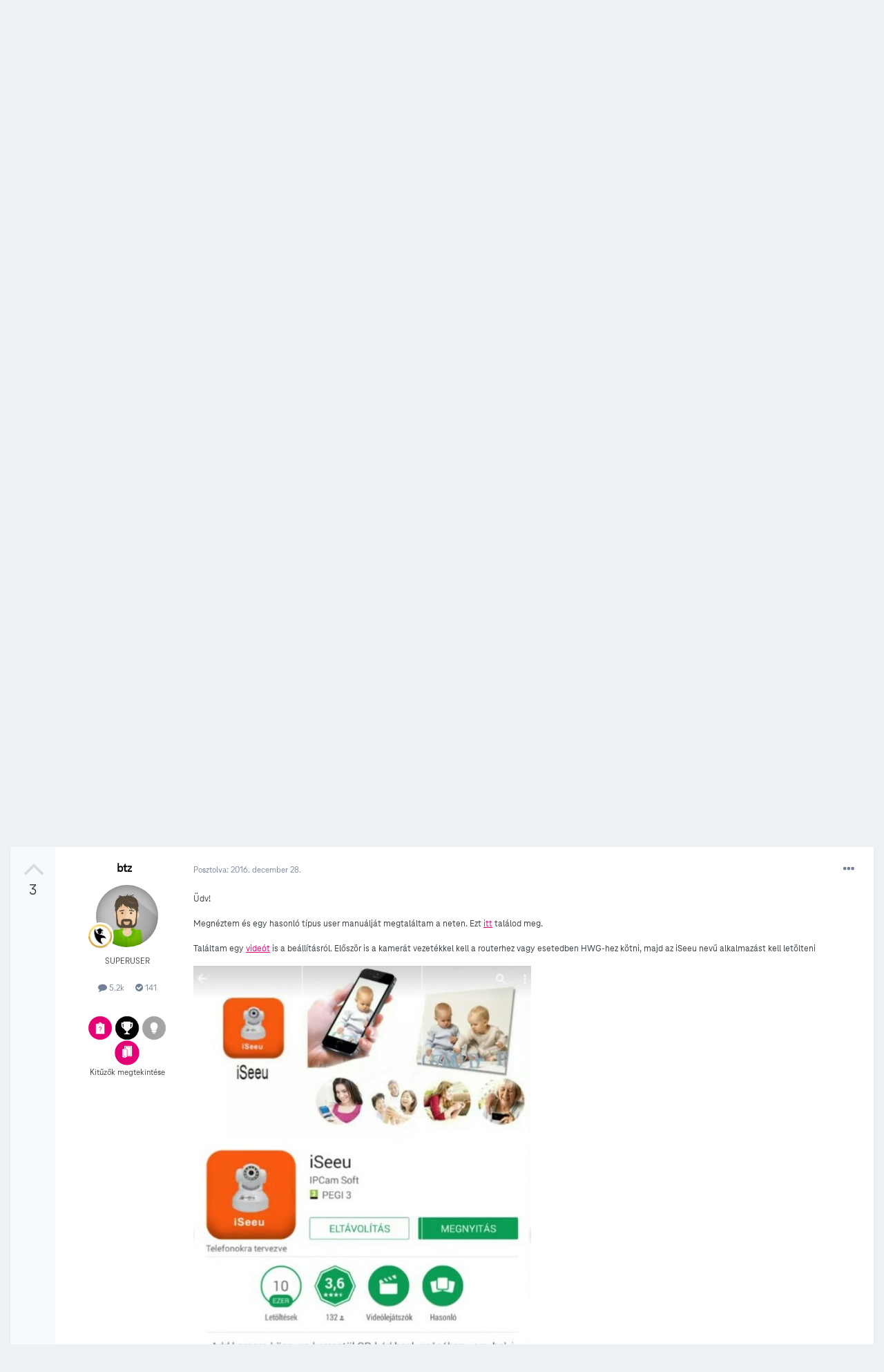

--- FILE ---
content_type: text/html;charset=UTF-8
request_url: https://kozosseg.telekom.hu/topic/10342-ip-kamera-csatlakoztat%C3%A1s/
body_size: 177370
content:
<!DOCTYPE html>
<html lang="hu-HU" dir="ltr">
	<head>
		<meta charset="utf-8">
        
		<title>IP kamera csatlakoztatás - Egyéb készülékek - Telekom Fórum</title>
		
			<!-- Google Tag Manager 2024-12-19 --> 
<script>(function(w,d,s,l,i){w[l]=w[l]||[];w[l].push({'gtm.start': new Date().getTime(),event:'gtm.js'});var f=d.getElementsByTagName(s)[0], j=d.createElement(s),dl=l!='dataLayer'?'&l='+l:'';j.async=true;j.src= 'https://www.googletagmanager.com/gtm.js?id='+i+dl;f.parentNode.insertBefore(j,f); })(window,document,'script','dataLayer','GTM-M2QSP56S');</script> 
<!-- End Google Tag Manager --> 
		
		
		
		

	<meta name="viewport" content="width=device-width, initial-scale=1">


	
	


	<meta name="twitter:card" content="summary" />



	
		
			
				<meta property="og:title" content="IP kamera csatlakoztatás">
			
		
	

	
		
			
				<meta property="og:type" content="website">
			
		
	

	
		
			
				<meta property="og:url" content="https://kozosseg.telekom.hu/topic/10342-ip-kamera-csatlakoztat%C3%A1s/">
			
		
	

	
		
			
				<meta name="description" content="Segítséget kérnék... A fenti kamerát szeretném csatlakoztatni a routerhez. Valami miatt nem csatlakozik, esetleg valamit a routerben kell át állítani? A program amit használok tinycam... Mindenféle adatokat kér, de fogalmam sincs hogy csináljam? Ha be vinném egy számtech boltba, hogy hozzák össze...">
			
		
	

	
		
			
				<meta property="og:description" content="Segítséget kérnék... A fenti kamerát szeretném csatlakoztatni a routerhez. Valami miatt nem csatlakozik, esetleg valamit a routerben kell át állítani? A program amit használok tinycam... Mindenféle adatokat kér, de fogalmam sincs hogy csináljam? Ha be vinném egy számtech boltba, hogy hozzák össze...">
			
		
	

	
		
			
				<meta property="og:updated_time" content="2016-12-28T20:21:20Z">
			
		
	

	
		
			
				<meta name="keywords" content="zte router, ip kamera wifi, router, beállítás">
			
		
	

	
		
			
				<meta property="og:site_name" content="Telekom Fórum">
			
		
	

	
		
			
				<meta property="og:locale" content="hu_HU">
			
		
	

	
		
			
				<meta name="google-site-verification" content="whWhqm6cVTdYQK4FyAjBfSxtW08vzxWD6npQQouFUGo
">
			
		
	


	
		<link rel="canonical" href="https://kozosseg.telekom.hu/topic/10342-ip-kamera-csatlakoztat%C3%A1s/" />
	

	
		<link as="style" rel="preload" href="https://kozosseg.telekom.hu/applications/core/interface/ckeditor/ckeditor/skins/ips/editor.css?t=M9BB" />
	




<link rel="manifest" href="https://kozosseg.telekom.hu/manifest.webmanifest/">
<meta name="msapplication-config" content="https://kozosseg.telekom.hu/browserconfig.xml/">
<meta name="msapplication-starturl" content="/">
<meta name="application-name" content="Telekom Fórum">
<meta name="apple-mobile-web-app-title" content="Telekom Fórum">

	<meta name="theme-color" content="#e20074">










<link rel="preload" href="//kozosseg.telekom.hu/applications/core/interface/font/fontawesome-webfont.woff2?v=4.7.0" as="font" crossorigin="anonymous">
		




	<link rel='stylesheet' href='https://kozosseg.telekom.hu/uploads/css_built_5/341e4a57816af3ba440d891ca87450ff_framework.css?v=5eb944f70c1734616217' media='all'>

	<link rel='stylesheet' href='https://kozosseg.telekom.hu/uploads/css_built_5/05e81b71abe4f22d6eb8d1a929494829_responsive.css?v=5eb944f70c1734616217' media='all'>

	<link rel='stylesheet' href='https://kozosseg.telekom.hu/uploads/css_built_5/20446cf2d164adcc029377cb04d43d17_flags.css?v=5eb944f70c1734616217' media='all'>

	<link rel='stylesheet' href='https://kozosseg.telekom.hu/uploads/css_built_5/90eb5adf50a8c640f633d47fd7eb1778_core.css?v=5eb944f70c1734616217' media='all'>

	<link rel='stylesheet' href='https://kozosseg.telekom.hu/uploads/css_built_5/5a0da001ccc2200dc5625c3f3934497d_core_responsive.css?v=5eb944f70c1734616217' media='all'>

	<link rel='stylesheet' href='https://kozosseg.telekom.hu/uploads/css_built_5/62e269ced0fdab7e30e026f1d30ae516_forums.css?v=5eb944f70c1734616217' media='all'>

	<link rel='stylesheet' href='https://kozosseg.telekom.hu/uploads/css_built_5/76e62c573090645fb99a15a363d8620e_forums_responsive.css?v=5eb944f70c1734616217' media='all'>

	<link rel='stylesheet' href='https://kozosseg.telekom.hu/uploads/css_built_5/ebdea0c6a7dab6d37900b9190d3ac77b_topics.css?v=5eb944f70c1734616217' media='all'>

	<link rel='stylesheet' href='https://kozosseg.telekom.hu/uploads/css_built_5/975f65e772c27d16fafd79fdecdf6246_mybadges.css?v=5eb944f70c1734616217' media='all'>





<link rel='stylesheet' href='https://kozosseg.telekom.hu/uploads/css_built_5/258adbb6e4f3e83cd3b355f84e3fa002_custom.css?v=5eb944f70c1734616217' media='all'>




		
		

	
	<link rel='shortcut icon' href='https://kozosseg.telekom.hu/uploads/monthly_2023_03/favicon.ico' type="image/x-icon">

        <!-- helloka2 -->
       <!-- Cookie Banner -->
      <script src="https://web.cmp.usercentrics.eu/modules/autoblocker.js"></script>
<script id="usercentrics-cmp" src="https://web.cmp.usercentrics.eu/ui/loader.js" data-settings-id="3gGPvsySLoG2Dk" async></script>
	 <!-- Cookie Banner end -->
  </head>
  	
	<body class='ipsApp ipsApp_front ipsJS_none ipsClearfix' data-controller='core.front.core.app' data-message="" data-pageApp='forums' data-pageLocation='front' data-pageModule='forums' data-pageController='topic' data-pageID='10342'  >
			<!-- Google Tag Manager (noscript) --> 
      <noscript><iframe src="https://www.googletagmanager.com/ns.html?id=GTM-M2QSP56S" height="0" width="0" style="display:none;visibility:hidden"></iframe></noscript> 
     <!-- End Google Tag Manager (noscript) --> 
      
        

        

		  <a href='#ipsLayout_mainArea' class='ipsHide' title='Az oldal fő tartalmához' accesskey='m'>Ugrás a tartalomhoz</a>
		<div id='ipsLayout_header' class='ipsClearfix'>
			





			<header>
				<div class='ipsLayout_container'>
					


<a href='https://kozosseg.telekom.hu/' id='elLogo' accesskey='1'><img src="https://kozosseg.telekom.hu/uploads/monthly_2022_12/T_logo_rgb_n.png.04ce1b3910fcbcf14dc9af072d60738d.png" alt='Telekom Fórum'></a>

					
						

	<ul id='elUserNav' class='ipsList_inline cSignedOut ipsResponsive_showDesktop'>
		
        
		
        
        
            
            <li id='elSignInLink'>
                <a href='https://kozosseg.telekom.hu/login/' id='elUserSignIn'>
                    Már regisztráltál? Jelentkezz be!
                </a>
            </li>
            
        
		
			<li>
				
					<a href='https://kozosseg.telekom.hu/register/'  id='elRegisterButton' class='ipsButton ipsButton_normal ipsButton_primary'>Regisztráció</a>
				
			</li>
		
	</ul>

						
<ul class='ipsMobileHamburger ipsList_reset ipsResponsive_hideDesktop'>
	<li data-ipsDrawer data-ipsDrawer-drawerElem='#elMobileDrawer'>
		<a href='#'>
			
			
				
			
			
			
			<i class='fa fa-navicon'></i>
		</a>
	</li>
</ul>
					
				</div>
			</header>
			

	<nav data-controller='core.front.core.navBar' class='ipsNavBar_noSubBars ipsResponsive_showDesktop'>
		<div class='ipsNavBar_primary ipsLayout_container ipsNavBar_noSubBars'>
			<ul data-role="primaryNavBar" class='ipsClearfix'>
				


	
		
		
		<li  id='elNavSecondary_23' data-role="navBarItem" data-navApp="core" data-navExt="Menu">
			
			
				<a href="#" id="elNavigation_23" data-ipsMenu data-ipsMenu-appendTo='#elNavSecondary_23' data-ipsMenu-activeClass='ipsNavActive_menu' data-navItem-id="23" >
					Fórum <i class="fa fa-caret-down"></i><span class='ipsNavBar_active__identifier'></span>
				</a>
				<ul id="elNavigation_23_menu" class="ipsMenu ipsMenu_auto ipsHide">
					

	
		
			<li class='ipsMenu_item' >
				<a href='https://kozosseg.telekom.hu' >
					Alfórumok
				</a>
			</li>
		
	

	
		
			<li class='ipsMenu_item' >
				<a href='https://kozosseg.telekom.hu/forum/43-megrendel%C3%A9s-v%C3%A1s%C3%A1rl%C3%A1s/' >
					Megrendelés, vásárlás
				</a>
			</li>
		
	

	
		
			<li class='ipsMenu_item' >
				<a href='https://kozosseg.telekom.hu/forum/40-tv/' >
					TV
				</a>
			</li>
		
	

	
		
			<li class='ipsMenu_item' >
				<a href='https://kozosseg.telekom.hu/forum/41-internet/' >
					Internet
				</a>
			</li>
		
	

	
		
			<li class='ipsMenu_item' >
				<a href='https://kozosseg.telekom.hu/forum/91-telefon/' >
					Telefon
				</a>
			</li>
		
	

	
		
			<li class='ipsMenu_item' >
				<a href='https://kozosseg.telekom.hu/forum/48-sz%C3%A1mla-m%C3%B3dos%C3%ADt%C3%A1s-%C3%BCgyint%C3%A9z%C3%A9s/' >
					Számla, módosítás, ügyintézés
				</a>
			</li>
		
	

				</ul>
			
			
		</li>
	
	

	
		
		
		<li  id='elNavSecondary_20' data-role="navBarItem" data-navApp="core" data-navExt="Menu">
			
			
				<a href="#" id="elNavigation_20" data-ipsMenu data-ipsMenu-appendTo='#elNavSecondary_20' data-ipsMenu-activeClass='ipsNavActive_menu' data-navItem-id="20" >
					Blog <i class="fa fa-caret-down"></i><span class='ipsNavBar_active__identifier'></span>
				</a>
				<ul id="elNavigation_20_menu" class="ipsMenu ipsMenu_auto ipsHide">
					

	
		
			<li class='ipsMenu_item' >
				<a href='https://kozosseg.telekom.hu/blogs/' >
					Összes blogtartalmunk
				</a>
			</li>
		
	

				</ul>
			
			
		</li>
	
	

	
		
		
		<li  id='elNavSecondary_24' data-role="navBarItem" data-navApp="core" data-navExt="Menu">
			
			
				<a href="#" id="elNavigation_24" data-ipsMenu data-ipsMenu-appendTo='#elNavSecondary_24' data-ipsMenu-activeClass='ipsNavActive_menu' data-navItem-id="24" >
					Súgó <i class="fa fa-caret-down"></i><span class='ipsNavBar_active__identifier'></span>
				</a>
				<ul id="elNavigation_24_menu" class="ipsMenu ipsMenu_auto ipsHide">
					

	
		
			<li class='ipsMenu_item' >
				<a href='https://kozosseg.telekom.hu/guidelines/' >
					Irányelvek
				</a>
			</li>
		
	

	
		
			<li class='ipsMenu_item' >
				<a href='https://kozosseg.telekom.hu/forum/133-s%C3%BAg%C3%B3/' >
					Segítség
				</a>
			</li>
		
	

	
		
			<li class='ipsMenu_item' >
				<a href='https://www.telekom.hu/' >
					Ugrás a Telekom honlapjára
				</a>
			</li>
		
	

				</ul>
			
			
		</li>
	
	

	
		
		
		<li  id='elNavSecondary_21' data-role="navBarItem" data-navApp="core" data-navExt="Search">
			
			
				<a href="https://kozosseg.telekom.hu/search/"  data-navItem-id="21" >
					Keresés<span class='ipsNavBar_active__identifier'></span>
				</a>
			
			
		</li>
	
	

				<li class='ipsHide' id='elNavigationMore' data-role='navMore'>
					<a href='#' data-ipsMenu data-ipsMenu-appendTo='#elNavigationMore' id='elNavigationMore_dropdown'>További lehetőségek</a>
					<ul class='ipsNavBar_secondary ipsHide' data-role='secondaryNavBar'>
						<li class='ipsHide' id='elNavigationMore_more' data-role='navMore'>
							<a href='#' data-ipsMenu data-ipsMenu-appendTo='#elNavigationMore_more' id='elNavigationMore_more_dropdown'>További lehetőségek <i class='fa fa-caret-down'></i></a>
							<ul class='ipsHide ipsMenu ipsMenu_auto' id='elNavigationMore_more_dropdown_menu' data-role='moreDropdown'></ul>
						</li>
					</ul>
				</li>
			</ul>
			

	<div id="elSearchWrapper">
		<div id='elSearch' data-controller="core.front.core.quickSearch">
			<form accept-charset='utf-8' action='//kozosseg.telekom.hu/search/?do=quicksearch' method='post'>
                <input type='search' id='elSearchField' placeholder='Keresés...' name='q' autocomplete='off' aria-label='Keresés'>
                <details class='cSearchFilter'>
                    <summary class='cSearchFilter__text'></summary>
                    <ul class='cSearchFilter__menu'>
                        
                        <li><label><input type="radio" name="type" value="all" ><span class='cSearchFilter__menuText'>Mindenhol</span></label></li>
                        
                            
                                <li><label><input type="radio" name="type" value='contextual_{&quot;type&quot;:&quot;forums_topic&quot;,&quot;nodes&quot;:38}' checked><span class='cSearchFilter__menuText'>Fórum</span></label></li>
                            
                                <li><label><input type="radio" name="type" value='contextual_{&quot;type&quot;:&quot;forums_topic&quot;,&quot;item&quot;:10342}' checked><span class='cSearchFilter__menuText'>Ebben a topikban</span></label></li>
                            
                        
                        
                            <li><label><input type="radio" name="type" value="core_statuses_status"><span class='cSearchFilter__menuText'>Státusz frissítések</span></label></li>
                        
                            <li><label><input type="radio" name="type" value="forums_topic"><span class='cSearchFilter__menuText'>Témák</span></label></li>
                        
                            <li><label><input type="radio" name="type" value="blog_entry"><span class='cSearchFilter__menuText'>Blogbejegyzések</span></label></li>
                        
                            <li><label><input type="radio" name="type" value="gallery_image"><span class='cSearchFilter__menuText'>Képek</span></label></li>
                        
                            <li><label><input type="radio" name="type" value="gallery_album_item"><span class='cSearchFilter__menuText'>Albumok</span></label></li>
                        
                            <li><label><input type="radio" name="type" value="cms_pages_pageitem"><span class='cSearchFilter__menuText'>Oldalak</span></label></li>
                        
                            <li><label><input type="radio" name="type" value="core_members"><span class='cSearchFilter__menuText'>Tagok</span></label></li>
                        
                    </ul>
                </details>
				<button class='cSearchSubmit' type="submit" aria-label='Keresés'><i class="fa fa-search"></i></button>
			</form>
		</div>
	</div>

		</div>
	</nav>

			
<ul id='elMobileNav' class='ipsResponsive_hideDesktop' data-controller='core.front.core.mobileNav'>
	
		
			
			
				
				
			
				
					<li id='elMobileBreadcrumb'>
						<a href='https://kozosseg.telekom.hu/forum/38-egy%C3%A9b-k%C3%A9sz%C3%BCl%C3%A9kek/'>
							<span>Egyéb készülékek</span>
						</a>
					</li>
				
				
			
				
				
			
		
	
	
	
	<li >
		<a data-action="defaultStream" href='https://kozosseg.telekom.hu/discover/'><i class="fa fa-newspaper-o" aria-hidden="true"></i></a>
	</li>

	

	
		<li class='ipsJS_show'>
			<a href='https://kozosseg.telekom.hu/search/'><i class='fa fa-search'></i></a>
		</li>
	
</ul>
		</div>
		<main id='ipsLayout_body' class='ipsLayout_container'>
			<div id='ipsLayout_contentArea'>
				<div id='ipsLayout_contentWrapper'>
					
<nav class='ipsBreadcrumb ipsBreadcrumb_top ipsFaded_withHover'>
	

	<ul class='ipsList_inline ipsPos_right'>
		
		<li >
			<a data-action="defaultStream" class='ipsType_light '  href='https://kozosseg.telekom.hu/discover/'><i class="fa fa-newspaper-o" aria-hidden="true"></i> <span>Minden aktivitás</span></a>
		</li>
		
	</ul>

	<ul data-role="breadcrumbList">
		<li>
			<a title="Főoldal" href='https://kozosseg.telekom.hu/'>
				<span>Főoldal <i class='fa fa-angle-right'></i></span>
			</a>
		</li>
		
		
			<li>
				
					<a href='https://kozosseg.telekom.hu/forum/32-itt-meg-a-k%C3%A9sz%C3%BCl%C3%A9kekr%C5%91l-eszk%C3%B6z%C3%B6kr%C5%91l-k%C3%A9rdezz/'>
						<span>Itt meg a készülékekről, eszközökről kérdezz! <i class='fa fa-angle-right' aria-hidden="true"></i></span>
					</a>
				
			</li>
		
			<li>
				
					<a href='https://kozosseg.telekom.hu/forum/38-egy%C3%A9b-k%C3%A9sz%C3%BCl%C3%A9kek/'>
						<span>Egyéb készülékek <i class='fa fa-angle-right' aria-hidden="true"></i></span>
					</a>
				
			</li>
		
			<li>
				
					IP kamera csatlakoztatás
				
			</li>
		
	</ul>
</nav>
					
					<div id='ipsLayout_mainArea'>
						
						
						
						

	




						



<div class="ipsPageHeader ipsResponsive_pull ipsBox ipsPadding sm:ipsPadding:half ipsMargin_bottom">
		
	
		<div class="ipsFlex ipsFlex-ai:stretch ipsFlex-jc:center">
			<ul class="ipsList_reset cRatingColumn cRatingColumn_question ipsType_center ipsMargin_right ipsFlex-flex:00 ipsBorder_right">
				
					<li>
						<span class="cAnswerRate cAnswerRate_up cAnswerRate_noPermission" data-ipstooltip title="A kérdés értékeléséhez jelentkezz be!" ><i class="fa fa-angle-up"></i></span>
					</li>
				

					<li><span data-role="voteCount" data-votecount="1" class="cAnswerRating ">1</span></li>

				
			</ul>
			<div class="ipsFlex-flex:11">
	
	<div class="ipsFlex ipsFlex-ai:center ipsFlex-fw:wrap ipsGap:4">
		<div class="ipsFlex-flex:11">
			<h1 class="ipsType_pageTitle ipsContained_container">
				

				
				
					<span class="ipsType_break ipsContained">
						<span>IP kamera csatlakoztatás</span>
					</span>
				
			</h1>
			
			
				


	
		<ul class='ipsTags ipsList_inline ' >
			
				
					

<li >
	
	<a href="https://kozosseg.telekom.hu/tags/zte%20router/" class='ipsTag' title="Tartalmak keresése ezzel a címkével: 'zte router'" rel="tag" data-tag-label="zte router"><span>zte router</span></a>
	
</li>
				
					

<li >
	
	<a href="https://kozosseg.telekom.hu/tags/ip%20kamera%20wifi/" class='ipsTag' title="Tartalmak keresése ezzel a címkével: 'ip kamera wifi'" rel="tag" data-tag-label="ip kamera wifi"><span>ip kamera wifi</span></a>
	
</li>
				
					

<li >
	
	<a href="https://kozosseg.telekom.hu/tags/router/" class='ipsTag' title="Tartalmak keresése ezzel a címkével: 'router'" rel="tag" data-tag-label="router"><span>router</span></a>
	
</li>
				
					

<li >
	
	<a href="https://kozosseg.telekom.hu/tags/be%C3%A1ll%C3%ADt%C3%A1s/" class='ipsTag' title="Tartalmak keresése ezzel a címkével: 'beállítás'" rel="tag" data-tag-label="beállítás"><span>beállítás</span></a>
	
</li>
				
			
			
		</ul>
		
	

			
		</div>
		
	</div>
	<hr class="ipsHr">
	<div class="ipsPageHeader__meta ipsFlex ipsFlex-jc:between ipsFlex-ai:center ipsFlex-fw:wrap ipsGap:3">
		<div class="ipsFlex-flex:11">
			<div class="ipsPhotoPanel ipsPhotoPanel_mini ipsPhotoPanel_notPhone ipsClearfix">
				


	<a href="https://kozosseg.telekom.hu/profile/7215-laszlog/" rel="nofollow" data-ipsHover data-ipsHover-width="370" data-ipsHover-target="https://kozosseg.telekom.hu/profile/7215-laszlog/?do=hovercard" class="ipsUserPhoto ipsUserPhoto_mini" title="Laszlog. profiljának megtekintése">
		<img src='https://kozosseg.telekom.hu/uploads/monthly_2016_12/dtcore_avatar_10.jpg.7618e92fe64c679b846c79717f78d137.jpg' alt='Laszlog.' loading="lazy">
	</a>

				<div>
					<p class="ipsType_reset ipsType_blendLinks">
						<span class="ipsType_normal">
						
							<strong>


<a href='https://kozosseg.telekom.hu/profile/7215-laszlog/' rel="nofollow" data-ipsHover data-ipsHover-width='370' data-ipsHover-target='https://kozosseg.telekom.hu/profile/7215-laszlog/?do=hovercard&amp;referrer=https%253A%252F%252Fkozosseg.telekom.hu%252Ftopic%252F10342-ip-kamera-csatlakoztat%2525C3%2525A1s%252F' title="Laszlog. profiljának megtekintése" class="ipsType_break">Laszlog.</a> kérdezte,</strong><br>
							<span class="ipsType_light"><time datetime='2016-12-27T19:27:15Z' title='12/27/16 19:27 ' data-short='9 éve'>2016. december 27. </time></span>
						
						</span>
					</p>
				</div>
			</div>
		</div>
		
			<div class="ipsFlex-flex:01 ipsResponsive_hidePhone">
				<div class="ipsFlex ipsFlex-ai:center ipsFlex-jc:center ipsGap:3 ipsGap_row:0">
					
						


    <a href='#elShareItem_2000018519_menu' id='elShareItem_2000018519' data-ipsMenu class='ipsShareButton ipsButton ipsButton_verySmall ipsButton_link ipsButton_link--light'>
        <span><i class='fa fa-share-alt'></i></span> &nbsp;Megosztás
    </a>

    <div class='ipsPadding ipsMenu ipsMenu_auto ipsHide' id='elShareItem_2000018519_menu' data-controller="core.front.core.sharelink">
        <ul class='ipsList_inline'>
            
                <li>
<a href="https://www.facebook.com/sharer/sharer.php?u=https%3A%2F%2Fkozosseg.telekom.hu%2Ftopic%2F10342-ip-kamera-csatlakoztat%25C3%25A1s%2F" class="cShareLink cShareLink_facebook" target="_blank" data-role="shareLink" title='Megosztás Facebookon' data-ipsTooltip rel='noopener nofollow'>
	<i class="fa fa-facebook"></i>
</a></li>
            
                <li>
<a href="http://twitter.com/share?url=https%3A%2F%2Fkozosseg.telekom.hu%2Ftopic%2F10342-ip-kamera-csatlakoztat%2525C3%2525A1s%2F" class="cShareLink cShareLink_twitter" target="_blank" data-role="shareLink" title='Megosztás Twitteren' data-ipsTooltip rel='nofollow noopener'>
	<i class="fa fa-twitter"></i>
</a></li>
            
                <li>
<a href="http://www.linkedin.com/shareArticle?mini=true&amp;url=https%3A%2F%2Fkozosseg.telekom.hu%2Ftopic%2F10342-ip-kamera-csatlakoztat%25C3%25A1s%2F&amp;title=IP+kamera+csatlakoztat%C3%A1s" rel="nofollow noopener" class="cShareLink cShareLink_linkedin" target="_blank" data-role="shareLink" title='Megosztás Linkedinen' data-ipsTooltip>
	<i class="fa fa-linkedin"></i>
</a></li>
            
                <li>
<a href="http://pinterest.com/pin/create/button/?url=https://kozosseg.telekom.hu/topic/10342-ip-kamera-csatlakoztat%25C3%25A1s/&amp;media=" class="cShareLink cShareLink_pinterest" rel="nofollow noopener" target="_blank" data-role="shareLink" title='Share on Pinterest' data-ipsTooltip>
	<i class="fa fa-pinterest"></i>
</a></li>
            
        </ul>
        
            <hr class='ipsHr'>
            <button class='ipsHide ipsButton ipsButton_verySmall ipsButton_light ipsButton_fullWidth ipsMargin_top:half' data-controller='core.front.core.webshare' data-role='webShare' data-webShareTitle='IP kamera csatlakoztatás' data-webShareText='IP kamera csatlakoztatás' data-webShareUrl='https://kozosseg.telekom.hu/topic/10342-ip-kamera-csatlakoztat%C3%A1s/'>More sharing options...</button>
        
    </div>

					
					



					

<div data-followApp='forums' data-followArea='topic' data-followID='10342' data-controller='core.front.core.followButton'>
	

	<a href='https://kozosseg.telekom.hu/login/' rel="nofollow" class="ipsFollow ipsPos_middle ipsButton ipsButton_light ipsButton_verySmall " data-role="followButton" data-ipsTooltip title='A követéshez jelentkezz be'>
		<span>Követők</span>
		<span class='ipsCommentCount'>3</span>
	</a>

</div>
				</div>
			</div>
					
	</div>
	
	
			</div>
		</div>
	
</div>








<div class="ipsClearfix">
	<ul class="ipsToolList ipsToolList_horizontal ipsClearfix ipsSpacer_both ">
		
			<li class="ipsToolList_primaryAction">
				<span data-controller="forums.front.topic.reply">
					
						<a href="#replyForm" rel="nofollow" class="ipsButton ipsButton_important ipsButton_medium ipsButton_fullWidth" data-action="replyToTopic">Megválaszolom a kérdést!</a>
					
				</span>
			</li>
		
		
			<li class="ipsResponsive_hidePhone">
				
					<a href="https://kozosseg.telekom.hu/forum/38-egy%C3%A9b-k%C3%A9sz%C3%BCl%C3%A9kek/?do=add" rel="nofollow" class="ipsButton ipsButton_link ipsButton_medium ipsButton_fullWidth" title="Kérdezz ebben a fórumban">Tedd fel a kérdésedet!</a>
				
			</li>
		
		
	</ul>
</div>

<div id="comments" data-controller="core.front.core.commentFeed,forums.front.topic.view, core.front.core.ignoredComments" data-autopoll data-baseurl="https://kozosseg.telekom.hu/topic/10342-ip-kamera-csatlakoztat%C3%A1s/" data-lastpage data-feedid="topic-10342" class="cTopic ipsClear ipsSpacer_top">
	
		<div class="ipsBox ipsResponsive_pull">
			<h2 class="ipsType_sectionTitle ipsType_reset">Kérdés</h2>
			



<a id="comment-19361"></a>
<article  id="elComment_19361" class="cPost ipsBox ipsResponsive_pull cPostQuestion ipsBox--child sm:ipsPadding_horizontal:half ipsComment  ipsComment_parent ipsClearfix ipsClear ipsColumns ipsColumns_noSpacing ipsColumns_collapsePhone    ">
	

	

	<div class="cAuthorPane_mobile ipsResponsive_showPhone">
		<div class="cAuthorPane_photo">
			<div class="cAuthorPane_photoWrap">
				


	<a href="https://kozosseg.telekom.hu/profile/7215-laszlog/" rel="nofollow" data-ipsHover data-ipsHover-width="370" data-ipsHover-target="https://kozosseg.telekom.hu/profile/7215-laszlog/?do=hovercard" class="ipsUserPhoto ipsUserPhoto_large" title="Laszlog. profiljának megtekintése">
		<img src='https://kozosseg.telekom.hu/uploads/monthly_2016_12/dtcore_avatar_10.jpg.7618e92fe64c679b846c79717f78d137.jpg' alt='Laszlog.' loading="lazy">
	</a>

				
				
					<a href="https://kozosseg.telekom.hu/profile/7215-laszlog/badges/" rel="nofollow">
						
<img src='https://kozosseg.telekom.hu/uploads/monthly_2022_12/04_sci_consultant.png' loading="lazy" alt="Tudományos tag" class="cAuthorPane_badge cAuthorPane_badge--rank ipsOutline ipsOutline:2px" data-ipsTooltip title="Rang: Tudományos tag (4/13)">
					</a>
				
			</div>
		</div>
		<div class="cAuthorPane_content">
			<h3 class="ipsType_sectionHead cAuthorPane_author ipsType_break ipsType_blendLinks ipsFlex ipsFlex-ai:center">
				


<a href='https://kozosseg.telekom.hu/profile/7215-laszlog/' rel="nofollow" data-ipsHover data-ipsHover-width='370' data-ipsHover-target='https://kozosseg.telekom.hu/profile/7215-laszlog/?do=hovercard&amp;referrer=https%253A%252F%252Fkozosseg.telekom.hu%252Ftopic%252F10342-ip-kamera-csatlakoztat%2525C3%2525A1s%252F' title="Laszlog. profiljának megtekintése" class="ipsType_break">Laszlog.</a>
			</h3>
			<div class="ipsType_light ipsType_reset">
				<a href="https://kozosseg.telekom.hu/topic/10342-ip-kamera-csatlakoztat%C3%A1s/?do=findComment&amp;comment=19361" rel="nofollow" class="ipsType_blendLinks">Posztolva ekkor: <time datetime='2016-12-27T19:27:15Z' title='12/27/16 19:27 ' data-short='9 éve'>2016. december 27. </time></a>
				
			</div>
		</div>
	</div>
	<aside class="ipsComment_author cAuthorPane ipsColumn ipsColumn_medium ipsResponsive_hidePhone">
		<h3 class="ipsType_sectionHead cAuthorPane_author ipsType_blendLinks ipsType_break">
<strong>


<a href='https://kozosseg.telekom.hu/profile/7215-laszlog/' rel="nofollow" data-ipsHover data-ipsHover-width='370' data-ipsHover-target='https://kozosseg.telekom.hu/profile/7215-laszlog/?do=hovercard&amp;referrer=https%253A%252F%252Fkozosseg.telekom.hu%252Ftopic%252F10342-ip-kamera-csatlakoztat%2525C3%2525A1s%252F' title="Laszlog. profiljának megtekintése" class="ipsType_break">Laszlog.</a></strong>
			
		</h3>
		<ul class="cAuthorPane_info ipsList_reset">
			<li data-role="photo" class="cAuthorPane_photo">
				<div class="cAuthorPane_photoWrap">
					


	<a href="https://kozosseg.telekom.hu/profile/7215-laszlog/" rel="nofollow" data-ipsHover data-ipsHover-width="370" data-ipsHover-target="https://kozosseg.telekom.hu/profile/7215-laszlog/?do=hovercard" class="ipsUserPhoto ipsUserPhoto_large" title="Laszlog. profiljának megtekintése">
		<img src='https://kozosseg.telekom.hu/uploads/monthly_2016_12/dtcore_avatar_10.jpg.7618e92fe64c679b846c79717f78d137.jpg' alt='Laszlog.' loading="lazy">
	</a>

					
					
						
<img src='https://kozosseg.telekom.hu/uploads/monthly_2022_12/04_sci_consultant.png' loading="lazy" alt="Tudományos tag" class="cAuthorPane_badge cAuthorPane_badge--rank ipsOutline ipsOutline:2px" data-ipsTooltip title="Rang: Tudományos tag (4/13)">
					
				</div>
			</li>
			
				<li data-role="group">Tag</li>
				
			
			
				<li data-role="stats" class="ipsMargin_top">
					<ul class="ipsList_reset ipsType_light ipsFlex ipsFlex-ai:center ipsFlex-jc:center ipsGap_row:2 cAuthorPane_stats">
						<li>
							
								<a href="https://kozosseg.telekom.hu/profile/7215-laszlog/content/" rel="nofollow" title="10 bejegyzés" data-ipstooltip class="ipsType_blendLinks">
							
								<i class="fa fa-comment"></i> 10
							
								</a>
							
						</li>
						
					</ul>
				</li>
			
			
				

			
		</ul>
	</aside>
	<div class="ipsColumn ipsColumn_fluid ipsMargin:none">
		

<div id='comment-19361_wrap' data-controller='core.front.core.comment' data-commentApp='forums' data-commentType='forums' data-commentID="19361" data-quoteData='{&quot;userid&quot;:7215,&quot;username&quot;:&quot;Laszlog.&quot;,&quot;timestamp&quot;:1482866835,&quot;contentapp&quot;:&quot;forums&quot;,&quot;contenttype&quot;:&quot;forums&quot;,&quot;contentid&quot;:10342,&quot;contentclass&quot;:&quot;forums_Topic&quot;,&quot;contentcommentid&quot;:19361}' class='ipsComment_content ipsType_medium'>

	<div class='ipsComment_meta ipsType_light ipsFlex ipsFlex-ai:center ipsFlex-jc:between ipsFlex-fd:row-reverse'>
		<div class='ipsType_light ipsType_reset ipsType_blendLinks ipsComment_toolWrap'>
			<div class='ipsResponsive_hidePhone ipsComment_badges'>
				<ul class='ipsList_reset ipsFlex ipsFlex-jc:end ipsFlex-fw:wrap ipsGap:2 ipsGap_row:1'>
					
					
					
					
					
				</ul>
			</div>
			<ul class='ipsList_reset ipsComment_tools'>
				<li>
					<a href='#elControls_19361_menu' class='ipsComment_ellipsis' id='elControls_19361' title='További opciók...' data-ipsMenu data-ipsMenu-appendTo='#comment-19361_wrap'><i class='fa fa-ellipsis-h'></i></a>
					<ul id='elControls_19361_menu' class='ipsMenu ipsMenu_narrow ipsHide'>
						
						
							<li class='ipsMenu_item'><a href='https://kozosseg.telekom.hu/topic/10342-ip-kamera-csatlakoztat%C3%A1s/' title='Bejegyzés megosztása' data-ipsDialog data-ipsDialog-size='narrow' data-ipsDialog-content='#elShareComment_19361_menu' data-ipsDialog-title="Bejegyzés megosztása" id='elSharePost_19361' data-role='shareComment'>Megosztás</a></li>
						
                        
						
						
						
							
								
							
							
							
							
							
							
						
					</ul>
				</li>
				
			</ul>
		</div>

		<div class='ipsType_reset ipsResponsive_hidePhone'>
			<a href='https://kozosseg.telekom.hu/topic/10342-ip-kamera-csatlakoztat%C3%A1s/?do=findComment&amp;comment=19361' rel="nofollow" class='ipsType_blendLinks'>Posztolva ekkor: <time datetime='2016-12-27T19:27:15Z' title='12/27/16 19:27 ' data-short='9 éve'>2016. december 27. </time></a>
			
			<span class='ipsResponsive_hidePhone'>
				
				
			</span>
		</div>
	</div>

	

    

	<div class='cPost_contentWrap'>
		
		<div data-role='commentContent' class='ipsType_normal ipsType_richText ipsPadding_bottom ipsContained' data-controller='core.front.core.lightboxedImages'>
			<p>
	Segítséget kérnék... A fenti kamerát szeretném csatlakoztatni a routerhez. Valami miatt nem csatlakozik, esetleg valamit a routerben kell át állítani? A program amit használok tinycam... Mindenféle adatokat kér, de fogalmam sincs hogy csináljam? Ha be vinném egy számtech boltba, hogy hozzák össze, mit kell vinnem? Elég ha beviszem a routert, és a kamerát? Persze a legjobb lenne, ha sikerülne nekem beállítani... A kamera: kaicong síp 1201plusz. Előre is köszönöm, ha valaki segít... 
</p>

			
		</div>

		
			<div class='ipsItemControls'>
				
					
				
				<ul class='ipsComment_controls ipsClearfix ipsItemControls_left' data-role="commentControls">
					
						
						
							<li data-ipsQuote-editor='topic_comment' data-ipsQuote-target='#comment-19361' class='ipsJS_show'>
								<button class='ipsButton ipsButton_light ipsButton_verySmall ipsButton_narrow cMultiQuote ipsHide' data-action='multiQuoteComment' data-ipsTooltip data-ipsQuote-multiQuote data-mqId='mq19361' title='Több poszt idézése egyidejűleg'><i class='fa fa-plus'></i></button>
							</li>
							<li data-ipsQuote-editor='topic_comment' data-ipsQuote-target='#comment-19361' class='ipsJS_show'>
								<a href='#' data-action='quoteComment' data-ipsQuote-singleQuote>Idézet</a>
							</li>
						
						
												
					
					<li class='ipsHide' data-role='commentLoading'>
						<span class='ipsLoading ipsLoading_tiny ipsLoading_noAnim'></span>
					</li>
				</ul>
			</div>
		

		
	</div>

	

	



<div class='ipsPadding ipsHide cPostShareMenu' id='elShareComment_19361_menu'>
	<h5 class='ipsType_normal ipsType_reset'>Link kommenthez</h5>
	
		
	
	
	<input type='text' value='https://kozosseg.telekom.hu/topic/10342-ip-kamera-csatlakoztat%C3%A1s/' class='ipsField_fullWidth'>

	
	<h5 class='ipsType_normal ipsType_reset ipsSpacer_top'>Megosztás más oldalakon</h5>
	

	<ul class='ipsList_inline ipsList_noSpacing ipsClearfix' data-controller="core.front.core.sharelink">
		
			<li>
<a href="https://www.facebook.com/sharer/sharer.php?u=https%3A%2F%2Fkozosseg.telekom.hu%2Ftopic%2F10342-ip-kamera-csatlakoztat%25C3%25A1s%2F%3Fdo%3DfindComment%26comment%3D19361" class="cShareLink cShareLink_facebook" target="_blank" data-role="shareLink" title='Megosztás Facebookon' data-ipsTooltip rel='noopener nofollow'>
	<i class="fa fa-facebook"></i>
</a></li>
		
			<li>
<a href="http://twitter.com/share?url=https%3A%2F%2Fkozosseg.telekom.hu%2Ftopic%2F10342-ip-kamera-csatlakoztat%2525C3%2525A1s%2F%3Fdo%3DfindComment%26comment%3D19361" class="cShareLink cShareLink_twitter" target="_blank" data-role="shareLink" title='Megosztás Twitteren' data-ipsTooltip rel='nofollow noopener'>
	<i class="fa fa-twitter"></i>
</a></li>
		
			<li>
<a href="http://www.linkedin.com/shareArticle?mini=true&amp;url=https%3A%2F%2Fkozosseg.telekom.hu%2Ftopic%2F10342-ip-kamera-csatlakoztat%25C3%25A1s%2F%3Fdo%3DfindComment%26comment%3D19361&amp;title=IP+kamera+csatlakoztat%C3%A1s" rel="nofollow noopener" class="cShareLink cShareLink_linkedin" target="_blank" data-role="shareLink" title='Megosztás Linkedinen' data-ipsTooltip>
	<i class="fa fa-linkedin"></i>
</a></li>
		
			<li>
<a href="http://pinterest.com/pin/create/button/?url=https://kozosseg.telekom.hu/topic/10342-ip-kamera-csatlakoztat%25C3%25A1s/?do=findComment%26comment=19361&amp;media=" class="cShareLink cShareLink_pinterest" rel="nofollow noopener" target="_blank" data-role="shareLink" title='Share on Pinterest' data-ipsTooltip>
	<i class="fa fa-pinterest"></i>
</a></li>
		
	</ul>


	<hr class='ipsHr'>
	<button class='ipsHide ipsButton ipsButton_small ipsButton_light ipsButton_fullWidth ipsMargin_top:half' data-controller='core.front.core.webshare' data-role='webShare' data-webShareTitle='IP kamera csatlakoztatás' data-webShareText='Segítséget kérnék... A fenti kamerát szeretném csatlakoztatni a routerhez. Valami miatt nem csatlakozik, esetleg valamit a routerben kell át állítani? A program amit használok tinycam... Mindenféle adatokat kér, de fogalmam sincs hogy csináljam? Ha be vinném egy számtech boltba, hogy hozzák össze, mit kell vinnem? Elég ha beviszem a routert, és a kamerát? Persze a legjobb lenne, ha sikerülne nekem beállítani... A kamera: kaicong síp 1201plusz. Előre is köszönöm, ha valaki segít... 
 ' data-webShareUrl='https://kozosseg.telekom.hu/topic/10342-ip-kamera-csatlakoztat%C3%A1s/?do=findComment&amp;comment=19361'>More sharing options...</button>

	
</div>
</div>
	</div>
</article>

		</div>
		
		
					
		<div class="ipsSpacer_both">
			<div class="ipsBox ipsResponsive_pull ipsMargin_bottom">
				<h2 class="ipsType_sectionTitle ipsType_reset ipsHide">7 válasz erre a kérdésre</h2>
				<div class="ipsPadding:half ipsClearfix">
					<ul class="ipsPos_right ipsButtonRow ipsClearfix sm:ipsMargin_bottom:half">
						
						<li>
							<a href="https://kozosseg.telekom.hu/topic/10342-ip-kamera-csatlakoztat%C3%A1s/" id="elSortBy_answers" class="ipsButtonRow_active">Értékelés szerint </a>
						</li>
						<li>
							<a href="https://kozosseg.telekom.hu/topic/10342-ip-kamera-csatlakoztat%C3%A1s/?sortby=date" id="elSortBy_date" >Legrégebbi elöl</a>
						</li>
					</ul>
					
				</div>
			</div>
		</div>
	

	

<div data-controller='core.front.core.recommendedComments' data-url='https://kozosseg.telekom.hu/topic/10342-ip-kamera-csatlakoztat%C3%A1s/?recommended=comments' class='ipsRecommendedComments ipsHide'>
	<div data-role="recommendedComments">
		<h2 class='ipsType_sectionHead ipsType_large ipsType_bold ipsMargin_bottom'>Ajánlott posztok</h2>
		
	</div>
</div>
	
	<div id="elPostFeed" data-role="commentFeed" data-controller="core.front.core.moderation" >
		<form action="https://kozosseg.telekom.hu/topic/10342-ip-kamera-csatlakoztat%C3%A1s/?csrfKey=388cb9389c65203aacdb8431af8a5db6&amp;do=multimodComment" method="post" data-ipspageaction data-role="moderationTools">
			
			
				

					

					
					



<a id="comment-19363"></a>
<article  id="elComment_19363" class="cPost ipsBox ipsResponsive_pull cPostQuestion ipsComment  ipsComment_parent ipsClearfix ipsClear ipsColumns ipsColumns_noSpacing ipsColumns_collapsePhone    ">
	
		

<div class='cRatingColumn ipsClearfix ipsAreaBackground_light  ipsColumn ipsColumn_narrow ipsType_center' data-controller='forums.front.topic.answers'>
	
	<ul class='ipsList_reset cPostRating_controls'>
	
		
	
		
			<li class='cPostRating_up'>
				<span class='cAnswerRate cAnswerRate_up cAnswerRate_noPermission' data-ipsTooltip title='A válasz értékeléséhez jelentkezz be!'><i class='fa fa-angle-up'></i></span>
			</li>
		

			<li class='cPostRating_count'>
				<span title=" szavazat" data-role="voteCount" data-voteCount="3" class='cAnswerRating '>3</span>
			</li>

		
	
	</ul>

</div>
	

	

	<div class="cAuthorPane_mobile ipsResponsive_showPhone">
		<div class="cAuthorPane_photo">
			<div class="cAuthorPane_photoWrap">
				


	<a href="https://kozosseg.telekom.hu/profile/1710-btz/" rel="nofollow" data-ipsHover data-ipsHover-width="370" data-ipsHover-target="https://kozosseg.telekom.hu/profile/1710-btz/?do=hovercard" class="ipsUserPhoto ipsUserPhoto_large" title="btz profiljának megtekintése">
		<img src='https://kozosseg.telekom.hu/uploads/monthly_2017_02/IMG_20170223_223736_482.jpg.ec98f9ec13d93b26d200bd91cf69a9ca.thumb.jpg.e56e89f5172a2930b94b562975318246.jpg' alt='btz' loading="lazy">
	</a>

				
				
					<a href="https://kozosseg.telekom.hu/profile/1710-btz/badges/" rel="nofollow">
						
<img src='https://kozosseg.telekom.hu/uploads/monthly_2022_12/academic.png' loading="lazy" alt="AKADÉMIKUS" class="cAuthorPane_badge cAuthorPane_badge--rank ipsOutline ipsOutline:2px" data-ipsTooltip title="Rang: AKADÉMIKUS (13/13)">
					</a>
				
			</div>
		</div>
		<div class="cAuthorPane_content">
			<h3 class="ipsType_sectionHead cAuthorPane_author ipsType_break ipsType_blendLinks ipsFlex ipsFlex-ai:center">
				


<a href='https://kozosseg.telekom.hu/profile/1710-btz/' rel="nofollow" data-ipsHover data-ipsHover-width='370' data-ipsHover-target='https://kozosseg.telekom.hu/profile/1710-btz/?do=hovercard&amp;referrer=https%253A%252F%252Fkozosseg.telekom.hu%252Ftopic%252F10342-ip-kamera-csatlakoztat%2525C3%2525A1s%252F' title="btz profiljának megtekintése" class="ipsType_break">btz</a>
			


<span class="neappMyBadges_wrapper">
    <a href="https://kozosseg.telekom.hu/profile/1710-btz/badges/" data-action="badgeLog" title="btz's Badges" class="ipsType_blendLinks" data-ipsDialog="" data-ipsDialog-title="btz's Badges" data-ipsDialog-size="medium" data-ipsDialog-forceReload="true" data-ipstooltip>
        
        
        
        
        

<span class='ipsPos_relative'>
    <img src='https://kozosseg.telekom.hu/uploads/monthly_2022_12/tesztelo.png.63585da1498e29ca0f5604c924c7adf6.png' loading="lazy" alt="Tesztelő" class='ipsOutline  ipsFlex-flex:00 ipsDimension:2' data-ipsTooltip title='Tesztelő'>
    
</span>
        
        
        
        
        

<span class='ipsPos_relative'>
    <img src='https://kozosseg.telekom.hu/uploads/monthly_2022_12/superuser.png.fcecdfa847f0ed8072fa46ffcda58c6c.png' loading="lazy" alt="Superuser" class='ipsOutline  ipsFlex-flex:00 ipsDimension:2' data-ipsTooltip title='Superuser'>
    
</span>
        
        
        
        
        

<span class='ipsPos_relative'>
    <img src='https://kozosseg.telekom.hu/uploads/monthly_2022_12/tanacsado.png.b25179fe54db8e38f20937709f8fecad.png' loading="lazy" alt="Tanácsadó" class='ipsOutline  ipsFlex-flex:00 ipsDimension:2' data-ipsTooltip title='Tanácsadó'>
    
</span>
        
        
        
        
        

<span class='ipsPos_relative'>
    <img src='https://kozosseg.telekom.hu/uploads/monthly_2022_12/2110475279_Mobilguru.png' loading="lazy" alt="Mobil guru" class='ipsOutline  ipsFlex-flex:00 ipsDimension:2' data-ipsTooltip title='Mobil guru'>
    
</span>
        
        
        
        
        
        
        
        
        
        
        
        
        
        
        
        
        
        
        
        
        </a>
</span>
</h3>
			<div class="ipsType_light ipsType_reset">
				<a href="https://kozosseg.telekom.hu/topic/10342-ip-kamera-csatlakoztat%C3%A1s/?do=findComment&amp;comment=19363" rel="nofollow" class="ipsType_blendLinks">Posztolva: <time datetime='2016-12-27T20:24:58Z' title='12/27/16 20:24 ' data-short='9 éve'>2016. december 27. </time></a>
				
			</div>
		</div>
	</div>
	<aside class="ipsComment_author cAuthorPane ipsColumn ipsColumn_medium ipsResponsive_hidePhone">
		<h3 class="ipsType_sectionHead cAuthorPane_author ipsType_blendLinks ipsType_break">
<strong>


<a href='https://kozosseg.telekom.hu/profile/1710-btz/' rel="nofollow" data-ipsHover data-ipsHover-width='370' data-ipsHover-target='https://kozosseg.telekom.hu/profile/1710-btz/?do=hovercard&amp;referrer=https%253A%252F%252Fkozosseg.telekom.hu%252Ftopic%252F10342-ip-kamera-csatlakoztat%2525C3%2525A1s%252F' title="btz profiljának megtekintése" class="ipsType_break">btz</a></strong>
			
		</h3>
		<ul class="cAuthorPane_info ipsList_reset">
			<li data-role="photo" class="cAuthorPane_photo">
				<div class="cAuthorPane_photoWrap">
					


	<a href="https://kozosseg.telekom.hu/profile/1710-btz/" rel="nofollow" data-ipsHover data-ipsHover-width="370" data-ipsHover-target="https://kozosseg.telekom.hu/profile/1710-btz/?do=hovercard" class="ipsUserPhoto ipsUserPhoto_large" title="btz profiljának megtekintése">
		<img src='https://kozosseg.telekom.hu/uploads/monthly_2017_02/IMG_20170223_223736_482.jpg.ec98f9ec13d93b26d200bd91cf69a9ca.thumb.jpg.e56e89f5172a2930b94b562975318246.jpg' alt='btz' loading="lazy">
	</a>

					
					
						
<img src='https://kozosseg.telekom.hu/uploads/monthly_2022_12/academic.png' loading="lazy" alt="AKADÉMIKUS" class="cAuthorPane_badge cAuthorPane_badge--rank ipsOutline ipsOutline:2px" data-ipsTooltip title="Rang: AKADÉMIKUS (13/13)">
					
				</div>
			</li>
			
				<li data-role="group">SUPERUSER</li>
				
			
			
				<li data-role="stats" class="ipsMargin_top">
					<ul class="ipsList_reset ipsType_light ipsFlex ipsFlex-ai:center ipsFlex-jc:center ipsGap_row:2 cAuthorPane_stats">
						<li>
							
								<a href="https://kozosseg.telekom.hu/profile/1710-btz/content/" rel="nofollow" title="5189 bejegyzés" data-ipstooltip class="ipsType_blendLinks">
							
								<i class="fa fa-comment"></i> 5.2k
							
								</a>
							
						</li>
						
							<li>
								
									<a href="https://kozosseg.telekom.hu/profile/1710-btz/solutions/" rel="nofollow" title="141 solutions" data-ipstooltip class="ipsType_blendLinks">
										
									   <i class="fa fa-check-circle"></i> 141
								
									</a>
								
							</li>
						
					</ul>
				</li>
			
			
				

			
		





<li class="ipsMargin_top">
    <div class="neappMyBadges_wrapper">
        
        
        
        
        

<span class='ipsPos_relative'>
    <img src='https://kozosseg.telekom.hu/uploads/monthly_2022_12/tesztelo.png.63585da1498e29ca0f5604c924c7adf6.png' loading="lazy" alt="Tesztelő" class='ipsOutline  ipsFlex-flex:00 ipsDimension:4' data-ipsTooltip title='Tesztelő'>
    
</span>
        
        
        
        
        

<span class='ipsPos_relative'>
    <img src='https://kozosseg.telekom.hu/uploads/monthly_2022_12/superuser.png.fcecdfa847f0ed8072fa46ffcda58c6c.png' loading="lazy" alt="Superuser" class='ipsOutline  ipsFlex-flex:00 ipsDimension:4' data-ipsTooltip title='Superuser'>
    
</span>
        
        
        
        
        

<span class='ipsPos_relative'>
    <img src='https://kozosseg.telekom.hu/uploads/monthly_2022_12/tanacsado.png.b25179fe54db8e38f20937709f8fecad.png' loading="lazy" alt="Tanácsadó" class='ipsOutline  ipsFlex-flex:00 ipsDimension:4' data-ipsTooltip title='Tanácsadó'>
    
</span>
        
        
        
        
        

<span class='ipsPos_relative'>
    <img src='https://kozosseg.telekom.hu/uploads/monthly_2022_12/2110475279_Mobilguru.png' loading="lazy" alt="Mobil guru" class='ipsOutline  ipsFlex-flex:00 ipsDimension:4' data-ipsTooltip title='Mobil guru'>
    
</span>
        
        
        
        
        
        
        
        
        
        
        
        
        
        
        
        
        
        
        
        
        
        <br>
        <a href="https://kozosseg.telekom.hu/profile/1710-btz/badges/" data-action="badgeLog" title="btz's Badges" class="ipsType_blendLinks" data-ipsDialog="" data-ipsDialog-title="btz's Badges" data-ipsDialog-size="medium" data-ipsDialog-forceReload="true" data-ipstooltip>Kitűzők megtekintése</a>
        
    </div>
</li>
</ul>
	</aside>
	<div class="ipsColumn ipsColumn_fluid ipsMargin:none">
		

<div id='comment-19363_wrap' data-controller='core.front.core.comment' data-commentApp='forums' data-commentType='forums' data-commentID="19363" data-quoteData='{&quot;userid&quot;:1710,&quot;username&quot;:&quot;btz&quot;,&quot;timestamp&quot;:1482870298,&quot;contentapp&quot;:&quot;forums&quot;,&quot;contenttype&quot;:&quot;forums&quot;,&quot;contentid&quot;:10342,&quot;contentclass&quot;:&quot;forums_Topic&quot;,&quot;contentcommentid&quot;:19363}' class='ipsComment_content ipsType_medium'>

	<div class='ipsComment_meta ipsType_light ipsFlex ipsFlex-ai:center ipsFlex-jc:between ipsFlex-fd:row-reverse'>
		<div class='ipsType_light ipsType_reset ipsType_blendLinks ipsComment_toolWrap'>
			<div class='ipsResponsive_hidePhone ipsComment_badges'>
				<ul class='ipsList_reset ipsFlex ipsFlex-jc:end ipsFlex-fw:wrap ipsGap:2 ipsGap_row:1'>
					
					
					
					
					
				</ul>
			</div>
			<ul class='ipsList_reset ipsComment_tools'>
				<li>
					<a href='#elControls_19363_menu' class='ipsComment_ellipsis' id='elControls_19363' title='További opciók...' data-ipsMenu data-ipsMenu-appendTo='#comment-19363_wrap'><i class='fa fa-ellipsis-h'></i></a>
					<ul id='elControls_19363_menu' class='ipsMenu ipsMenu_narrow ipsHide'>
						
						
							<li class='ipsMenu_item'><a href='https://kozosseg.telekom.hu/topic/10342-ip-kamera-csatlakoztat%C3%A1s/?do=findComment&amp;comment=19363' rel="nofollow" title='Bejegyzés megosztása' data-ipsDialog data-ipsDialog-size='narrow' data-ipsDialog-content='#elShareComment_19363_menu' data-ipsDialog-title="Bejegyzés megosztása" id='elSharePost_19363' data-role='shareComment'>Megosztás</a></li>
						
                        
						
						
						
							
								
							
							
							
							
							
							
						
					</ul>
				</li>
				
			</ul>
		</div>

		<div class='ipsType_reset ipsResponsive_hidePhone'>
			<a href='https://kozosseg.telekom.hu/topic/10342-ip-kamera-csatlakoztat%C3%A1s/?do=findComment&amp;comment=19363' rel="nofollow" class='ipsType_blendLinks'>Posztolva: <time datetime='2016-12-27T20:24:58Z' title='12/27/16 20:24 ' data-short='9 éve'>2016. december 27. </time></a>
			
			<span class='ipsResponsive_hidePhone'>
				
				
			</span>
		</div>
	</div>

	

    

	<div class='cPost_contentWrap'>
		
		<div data-role='commentContent' class='ipsType_normal ipsType_richText ipsPadding_bottom ipsContained' data-controller='core.front.core.lightboxedImages'>
			
<p>
	Üdv!
</p>

<p>
	Mit szeretnél elsőkörben? Hogy a kamera wifivel a routerre kapcsolódjon? User manual (felahsználói kézikönyv) meg van hozzá? WPS gomb van a kamerádon? A nyomtatódat is így sikerült csatlakoztatni, ha van rajta wps gomb, akkor ezzel is megcsinálhatod ugyan ezt. Utána ha kívülről is elakarod érni, szükség lesz egy ddns szolgaltatásra, egy hostnévre (ezt a ddns szolgáltató adja), utána a megfelelő kommunikációs portok kinyitására, majd a Tincam program beállítására.
</p>


			
		</div>

		
			<div class='ipsItemControls'>
				
					
				
				<ul class='ipsComment_controls ipsClearfix ipsItemControls_left' data-role="commentControls">
					
						
						
							<li data-ipsQuote-editor='topic_comment' data-ipsQuote-target='#comment-19363' class='ipsJS_show'>
								<button class='ipsButton ipsButton_light ipsButton_verySmall ipsButton_narrow cMultiQuote ipsHide' data-action='multiQuoteComment' data-ipsTooltip data-ipsQuote-multiQuote data-mqId='mq19363' title='Több poszt idézése egyidejűleg'><i class='fa fa-plus'></i></button>
							</li>
							<li data-ipsQuote-editor='topic_comment' data-ipsQuote-target='#comment-19363' class='ipsJS_show'>
								<a href='#' data-action='quoteComment' data-ipsQuote-singleQuote>Idézet</a>
							</li>
						
						
												
					
					<li class='ipsHide' data-role='commentLoading'>
						<span class='ipsLoading ipsLoading_tiny ipsLoading_noAnim'></span>
					</li>
				</ul>
			</div>
		

		
			

		
	</div>

	

	



<div class='ipsPadding ipsHide cPostShareMenu' id='elShareComment_19363_menu'>
	<h5 class='ipsType_normal ipsType_reset'>Link kommenthez</h5>
	
		
	
	
	<input type='text' value='https://kozosseg.telekom.hu/topic/10342-ip-kamera-csatlakoztat%C3%A1s/?do=findComment&amp;comment=19363' class='ipsField_fullWidth'>

	
	<h5 class='ipsType_normal ipsType_reset ipsSpacer_top'>Megosztás más oldalakon</h5>
	

	<ul class='ipsList_inline ipsList_noSpacing ipsClearfix' data-controller="core.front.core.sharelink">
		
			<li>
<a href="https://www.facebook.com/sharer/sharer.php?u=https%3A%2F%2Fkozosseg.telekom.hu%2Ftopic%2F10342-ip-kamera-csatlakoztat%25C3%25A1s%2F%3Fdo%3DfindComment%26comment%3D19363" class="cShareLink cShareLink_facebook" target="_blank" data-role="shareLink" title='Megosztás Facebookon' data-ipsTooltip rel='noopener nofollow'>
	<i class="fa fa-facebook"></i>
</a></li>
		
			<li>
<a href="http://twitter.com/share?url=https%3A%2F%2Fkozosseg.telekom.hu%2Ftopic%2F10342-ip-kamera-csatlakoztat%2525C3%2525A1s%2F%3Fdo%3DfindComment%26comment%3D19363" class="cShareLink cShareLink_twitter" target="_blank" data-role="shareLink" title='Megosztás Twitteren' data-ipsTooltip rel='nofollow noopener'>
	<i class="fa fa-twitter"></i>
</a></li>
		
			<li>
<a href="http://www.linkedin.com/shareArticle?mini=true&amp;url=https%3A%2F%2Fkozosseg.telekom.hu%2Ftopic%2F10342-ip-kamera-csatlakoztat%25C3%25A1s%2F%3Fdo%3DfindComment%26comment%3D19363&amp;title=IP+kamera+csatlakoztat%C3%A1s" rel="nofollow noopener" class="cShareLink cShareLink_linkedin" target="_blank" data-role="shareLink" title='Megosztás Linkedinen' data-ipsTooltip>
	<i class="fa fa-linkedin"></i>
</a></li>
		
			<li>
<a href="http://pinterest.com/pin/create/button/?url=https://kozosseg.telekom.hu/topic/10342-ip-kamera-csatlakoztat%25C3%25A1s/?do=findComment%26comment=19363&amp;media=" class="cShareLink cShareLink_pinterest" rel="nofollow noopener" target="_blank" data-role="shareLink" title='Share on Pinterest' data-ipsTooltip>
	<i class="fa fa-pinterest"></i>
</a></li>
		
	</ul>


	<hr class='ipsHr'>
	<button class='ipsHide ipsButton ipsButton_small ipsButton_light ipsButton_fullWidth ipsMargin_top:half' data-controller='core.front.core.webshare' data-role='webShare' data-webShareTitle='IP kamera csatlakoztatás' data-webShareText='Üdv!
 


	Mit szeretnél elsőkörben? Hogy a kamera wifivel a routerre kapcsolódjon? User manual (felahsználói kézikönyv) meg van hozzá? WPS gomb van a kamerádon? A nyomtatódat is így sikerült csatlakoztatni, ha van rajta wps gomb, akkor ezzel is megcsinálhatod ugyan ezt. Utána ha kívülről is elakarod érni, szükség lesz egy ddns szolgaltatásra, egy hostnévre (ezt a ddns szolgáltató adja), utána a megfelelő kommunikációs portok kinyitására, majd a Tincam program beállítására.
 
' data-webShareUrl='https://kozosseg.telekom.hu/topic/10342-ip-kamera-csatlakoztat%C3%A1s/?do=findComment&amp;comment=19363'>More sharing options...</button>

	
</div>
</div>
	</div>
</article>

					
					
					
				

					

					
					



<a id="comment-19379"></a>
<article  id="elComment_19379" class="cPost ipsBox ipsResponsive_pull cPostQuestion ipsComment  ipsComment_parent ipsClearfix ipsClear ipsColumns ipsColumns_noSpacing ipsColumns_collapsePhone    ">
	
		

<div class='cRatingColumn ipsClearfix ipsAreaBackground_light  ipsColumn ipsColumn_narrow ipsType_center' data-controller='forums.front.topic.answers'>
	
	<ul class='ipsList_reset cPostRating_controls'>
	
		
	
		
			<li class='cPostRating_up'>
				<span class='cAnswerRate cAnswerRate_up cAnswerRate_noPermission' data-ipsTooltip title='A válasz értékeléséhez jelentkezz be!'><i class='fa fa-angle-up'></i></span>
			</li>
		

			<li class='cPostRating_count'>
				<span title=" szavazat" data-role="voteCount" data-voteCount="3" class='cAnswerRating '>3</span>
			</li>

		
	
	</ul>

</div>
	

	

	<div class="cAuthorPane_mobile ipsResponsive_showPhone">
		<div class="cAuthorPane_photo">
			<div class="cAuthorPane_photoWrap">
				


	<a href="https://kozosseg.telekom.hu/profile/1710-btz/" rel="nofollow" data-ipsHover data-ipsHover-width="370" data-ipsHover-target="https://kozosseg.telekom.hu/profile/1710-btz/?do=hovercard" class="ipsUserPhoto ipsUserPhoto_large" title="btz profiljának megtekintése">
		<img src='https://kozosseg.telekom.hu/uploads/monthly_2017_02/IMG_20170223_223736_482.jpg.ec98f9ec13d93b26d200bd91cf69a9ca.thumb.jpg.e56e89f5172a2930b94b562975318246.jpg' alt='btz' loading="lazy">
	</a>

				
				
					<a href="https://kozosseg.telekom.hu/profile/1710-btz/badges/" rel="nofollow">
						
<img src='https://kozosseg.telekom.hu/uploads/monthly_2022_12/academic.png' loading="lazy" alt="AKADÉMIKUS" class="cAuthorPane_badge cAuthorPane_badge--rank ipsOutline ipsOutline:2px" data-ipsTooltip title="Rang: AKADÉMIKUS (13/13)">
					</a>
				
			</div>
		</div>
		<div class="cAuthorPane_content">
			<h3 class="ipsType_sectionHead cAuthorPane_author ipsType_break ipsType_blendLinks ipsFlex ipsFlex-ai:center">
				


<a href='https://kozosseg.telekom.hu/profile/1710-btz/' rel="nofollow" data-ipsHover data-ipsHover-width='370' data-ipsHover-target='https://kozosseg.telekom.hu/profile/1710-btz/?do=hovercard&amp;referrer=https%253A%252F%252Fkozosseg.telekom.hu%252Ftopic%252F10342-ip-kamera-csatlakoztat%2525C3%2525A1s%252F' title="btz profiljának megtekintése" class="ipsType_break">btz</a>
			


<span class="neappMyBadges_wrapper">
    <a href="https://kozosseg.telekom.hu/profile/1710-btz/badges/" data-action="badgeLog" title="btz's Badges" class="ipsType_blendLinks" data-ipsDialog="" data-ipsDialog-title="btz's Badges" data-ipsDialog-size="medium" data-ipsDialog-forceReload="true" data-ipstooltip>
        
        
        
        
        

<span class='ipsPos_relative'>
    <img src='https://kozosseg.telekom.hu/uploads/monthly_2022_12/tesztelo.png.63585da1498e29ca0f5604c924c7adf6.png' loading="lazy" alt="Tesztelő" class='ipsOutline  ipsFlex-flex:00 ipsDimension:2' data-ipsTooltip title='Tesztelő'>
    
</span>
        
        
        
        
        

<span class='ipsPos_relative'>
    <img src='https://kozosseg.telekom.hu/uploads/monthly_2022_12/superuser.png.fcecdfa847f0ed8072fa46ffcda58c6c.png' loading="lazy" alt="Superuser" class='ipsOutline  ipsFlex-flex:00 ipsDimension:2' data-ipsTooltip title='Superuser'>
    
</span>
        
        
        
        
        

<span class='ipsPos_relative'>
    <img src='https://kozosseg.telekom.hu/uploads/monthly_2022_12/tanacsado.png.b25179fe54db8e38f20937709f8fecad.png' loading="lazy" alt="Tanácsadó" class='ipsOutline  ipsFlex-flex:00 ipsDimension:2' data-ipsTooltip title='Tanácsadó'>
    
</span>
        
        
        
        
        

<span class='ipsPos_relative'>
    <img src='https://kozosseg.telekom.hu/uploads/monthly_2022_12/2110475279_Mobilguru.png' loading="lazy" alt="Mobil guru" class='ipsOutline  ipsFlex-flex:00 ipsDimension:2' data-ipsTooltip title='Mobil guru'>
    
</span>
        
        
        
        
        
        
        
        
        
        
        
        
        
        
        
        
        
        
        
        
        </a>
</span>
</h3>
			<div class="ipsType_light ipsType_reset">
				<a href="https://kozosseg.telekom.hu/topic/10342-ip-kamera-csatlakoztat%C3%A1s/?do=findComment&amp;comment=19379" rel="nofollow" class="ipsType_blendLinks">Posztolva: <time datetime='2016-12-28T11:41:30Z' title='12/28/16 11:41 ' data-short='9 éve'>2016. december 28. </time></a>
				
			</div>
		</div>
	</div>
	<aside class="ipsComment_author cAuthorPane ipsColumn ipsColumn_medium ipsResponsive_hidePhone">
		<h3 class="ipsType_sectionHead cAuthorPane_author ipsType_blendLinks ipsType_break">
<strong>


<a href='https://kozosseg.telekom.hu/profile/1710-btz/' rel="nofollow" data-ipsHover data-ipsHover-width='370' data-ipsHover-target='https://kozosseg.telekom.hu/profile/1710-btz/?do=hovercard&amp;referrer=https%253A%252F%252Fkozosseg.telekom.hu%252Ftopic%252F10342-ip-kamera-csatlakoztat%2525C3%2525A1s%252F' title="btz profiljának megtekintése" class="ipsType_break">btz</a></strong>
			
		</h3>
		<ul class="cAuthorPane_info ipsList_reset">
			<li data-role="photo" class="cAuthorPane_photo">
				<div class="cAuthorPane_photoWrap">
					


	<a href="https://kozosseg.telekom.hu/profile/1710-btz/" rel="nofollow" data-ipsHover data-ipsHover-width="370" data-ipsHover-target="https://kozosseg.telekom.hu/profile/1710-btz/?do=hovercard" class="ipsUserPhoto ipsUserPhoto_large" title="btz profiljának megtekintése">
		<img src='https://kozosseg.telekom.hu/uploads/monthly_2017_02/IMG_20170223_223736_482.jpg.ec98f9ec13d93b26d200bd91cf69a9ca.thumb.jpg.e56e89f5172a2930b94b562975318246.jpg' alt='btz' loading="lazy">
	</a>

					
					
						
<img src='https://kozosseg.telekom.hu/uploads/monthly_2022_12/academic.png' loading="lazy" alt="AKADÉMIKUS" class="cAuthorPane_badge cAuthorPane_badge--rank ipsOutline ipsOutline:2px" data-ipsTooltip title="Rang: AKADÉMIKUS (13/13)">
					
				</div>
			</li>
			
				<li data-role="group">SUPERUSER</li>
				
			
			
				<li data-role="stats" class="ipsMargin_top">
					<ul class="ipsList_reset ipsType_light ipsFlex ipsFlex-ai:center ipsFlex-jc:center ipsGap_row:2 cAuthorPane_stats">
						<li>
							
								<a href="https://kozosseg.telekom.hu/profile/1710-btz/content/" rel="nofollow" title="5189 bejegyzés" data-ipstooltip class="ipsType_blendLinks">
							
								<i class="fa fa-comment"></i> 5.2k
							
								</a>
							
						</li>
						
							<li>
								
									<a href="https://kozosseg.telekom.hu/profile/1710-btz/solutions/" rel="nofollow" title="141 solutions" data-ipstooltip class="ipsType_blendLinks">
										
									   <i class="fa fa-check-circle"></i> 141
								
									</a>
								
							</li>
						
					</ul>
				</li>
			
			
				

			
		





<li class="ipsMargin_top">
    <div class="neappMyBadges_wrapper">
        
        
        
        
        

<span class='ipsPos_relative'>
    <img src='https://kozosseg.telekom.hu/uploads/monthly_2022_12/tesztelo.png.63585da1498e29ca0f5604c924c7adf6.png' loading="lazy" alt="Tesztelő" class='ipsOutline  ipsFlex-flex:00 ipsDimension:4' data-ipsTooltip title='Tesztelő'>
    
</span>
        
        
        
        
        

<span class='ipsPos_relative'>
    <img src='https://kozosseg.telekom.hu/uploads/monthly_2022_12/superuser.png.fcecdfa847f0ed8072fa46ffcda58c6c.png' loading="lazy" alt="Superuser" class='ipsOutline  ipsFlex-flex:00 ipsDimension:4' data-ipsTooltip title='Superuser'>
    
</span>
        
        
        
        
        

<span class='ipsPos_relative'>
    <img src='https://kozosseg.telekom.hu/uploads/monthly_2022_12/tanacsado.png.b25179fe54db8e38f20937709f8fecad.png' loading="lazy" alt="Tanácsadó" class='ipsOutline  ipsFlex-flex:00 ipsDimension:4' data-ipsTooltip title='Tanácsadó'>
    
</span>
        
        
        
        
        

<span class='ipsPos_relative'>
    <img src='https://kozosseg.telekom.hu/uploads/monthly_2022_12/2110475279_Mobilguru.png' loading="lazy" alt="Mobil guru" class='ipsOutline  ipsFlex-flex:00 ipsDimension:4' data-ipsTooltip title='Mobil guru'>
    
</span>
        
        
        
        
        
        
        
        
        
        
        
        
        
        
        
        
        
        
        
        
        
        <br>
        <a href="https://kozosseg.telekom.hu/profile/1710-btz/badges/" data-action="badgeLog" title="btz's Badges" class="ipsType_blendLinks" data-ipsDialog="" data-ipsDialog-title="btz's Badges" data-ipsDialog-size="medium" data-ipsDialog-forceReload="true" data-ipstooltip>Kitűzők megtekintése</a>
        
    </div>
</li>
</ul>
	</aside>
	<div class="ipsColumn ipsColumn_fluid ipsMargin:none">
		

<div id='comment-19379_wrap' data-controller='core.front.core.comment' data-commentApp='forums' data-commentType='forums' data-commentID="19379" data-quoteData='{&quot;userid&quot;:1710,&quot;username&quot;:&quot;btz&quot;,&quot;timestamp&quot;:1482925290,&quot;contentapp&quot;:&quot;forums&quot;,&quot;contenttype&quot;:&quot;forums&quot;,&quot;contentid&quot;:10342,&quot;contentclass&quot;:&quot;forums_Topic&quot;,&quot;contentcommentid&quot;:19379}' class='ipsComment_content ipsType_medium'>

	<div class='ipsComment_meta ipsType_light ipsFlex ipsFlex-ai:center ipsFlex-jc:between ipsFlex-fd:row-reverse'>
		<div class='ipsType_light ipsType_reset ipsType_blendLinks ipsComment_toolWrap'>
			<div class='ipsResponsive_hidePhone ipsComment_badges'>
				<ul class='ipsList_reset ipsFlex ipsFlex-jc:end ipsFlex-fw:wrap ipsGap:2 ipsGap_row:1'>
					
					
					
					
					
				</ul>
			</div>
			<ul class='ipsList_reset ipsComment_tools'>
				<li>
					<a href='#elControls_19379_menu' class='ipsComment_ellipsis' id='elControls_19379' title='További opciók...' data-ipsMenu data-ipsMenu-appendTo='#comment-19379_wrap'><i class='fa fa-ellipsis-h'></i></a>
					<ul id='elControls_19379_menu' class='ipsMenu ipsMenu_narrow ipsHide'>
						
						
							<li class='ipsMenu_item'><a href='https://kozosseg.telekom.hu/topic/10342-ip-kamera-csatlakoztat%C3%A1s/?do=findComment&amp;comment=19379' rel="nofollow" title='Bejegyzés megosztása' data-ipsDialog data-ipsDialog-size='narrow' data-ipsDialog-content='#elShareComment_19379_menu' data-ipsDialog-title="Bejegyzés megosztása" id='elSharePost_19379' data-role='shareComment'>Megosztás</a></li>
						
                        
						
						
						
							
								
							
							
							
							
							
							
						
					</ul>
				</li>
				
			</ul>
		</div>

		<div class='ipsType_reset ipsResponsive_hidePhone'>
			<a href='https://kozosseg.telekom.hu/topic/10342-ip-kamera-csatlakoztat%C3%A1s/?do=findComment&amp;comment=19379' rel="nofollow" class='ipsType_blendLinks'>Posztolva: <time datetime='2016-12-28T11:41:30Z' title='12/28/16 11:41 ' data-short='9 éve'>2016. december 28. </time></a>
			
			<span class='ipsResponsive_hidePhone'>
				
				
			</span>
		</div>
	</div>

	

    

	<div class='cPost_contentWrap'>
		
		<div data-role='commentContent' class='ipsType_normal ipsType_richText ipsPadding_bottom ipsContained' data-controller='core.front.core.lightboxedImages'>
			
<p>
	Üdv!
</p>

<p>
	Megnéztem és egy hasonló típus user manuálját megtaláltam a neten. Ezt <a href="http://docplayer.net/13863205-Kaicong-nothing-important-than-safety-ip-camera-kaicong-ip-camera-sip1201-kaicong-ares-2013-03-18-v1-0-anything-else-please-contanct-me.html" rel="external nofollow">itt</a> találod meg.
</p>

<p>
	Találtam egy <a href="https://m.youtube.com/watch?v=LY_ZiRLk278" rel="external nofollow">videót</a> is a beállításról. Először is a kamerát vezetékkel kell a routerhez vagy esetedben HWG-hez kötni, majd az iSeeu nevű alkalmazást kell letölteni
</p>

<p>
	<a class="ipsAttachLink ipsAttachLink_image" href="https://kozosseg.telekom.hu/uploads/monthly_2016_12/Screenshot_2016-12-28-12-06-16.png.7abf07a73b8a5648d9c2f6dac6d6e8ea.png" data-fileid="522" rel="external nofollow"><img class="ipsImage ipsImage_thumbnailed" data-fileid="522" src="https://kozosseg.telekom.hu/uploads/monthly_2016_12/Screenshot_2016-12-28-12-06-16.thumb.png.e285d44c29b4c4c59c02a1693cb4fddf.png" alt="Screenshot_2016-12-28-12-06-16.png" /></a>
</p>

<p>
	Androidra, iOS-re is elérhető az alkalmazás.
</p>

<p>
	Található benne egy QR kód olvasó is, ami a kamera talpán található kódot olvassa be.
</p>

<p>
	Mivel a kamera vezetékkel kapcsolódik a digitális elosztóra, ezért kap egy ip címet is. Ezen cím böngészőbe való beírásával lehet eljutni a kamera adminisztrátori felületére, ahol a wifire való kapcsolódást is be lehet állítani, ezután a vezetékes kapcsolat megszüntethető a kamera és a router vagy esetedben a HGW között.
</p>

<p>
	Ezután, ha bárhonnan elérhetővé akarod tenni, már csak a ddns beállításra és a portnyitásra lesz szükséged.
</p>


			
		</div>

		
			<div class='ipsItemControls'>
				
					
				
				<ul class='ipsComment_controls ipsClearfix ipsItemControls_left' data-role="commentControls">
					
						
						
							<li data-ipsQuote-editor='topic_comment' data-ipsQuote-target='#comment-19379' class='ipsJS_show'>
								<button class='ipsButton ipsButton_light ipsButton_verySmall ipsButton_narrow cMultiQuote ipsHide' data-action='multiQuoteComment' data-ipsTooltip data-ipsQuote-multiQuote data-mqId='mq19379' title='Több poszt idézése egyidejűleg'><i class='fa fa-plus'></i></button>
							</li>
							<li data-ipsQuote-editor='topic_comment' data-ipsQuote-target='#comment-19379' class='ipsJS_show'>
								<a href='#' data-action='quoteComment' data-ipsQuote-singleQuote>Idézet</a>
							</li>
						
						
												
					
					<li class='ipsHide' data-role='commentLoading'>
						<span class='ipsLoading ipsLoading_tiny ipsLoading_noAnim'></span>
					</li>
				</ul>
			</div>
		

		
			

		
	</div>

	

	



<div class='ipsPadding ipsHide cPostShareMenu' id='elShareComment_19379_menu'>
	<h5 class='ipsType_normal ipsType_reset'>Link kommenthez</h5>
	
		
	
	
	<input type='text' value='https://kozosseg.telekom.hu/topic/10342-ip-kamera-csatlakoztat%C3%A1s/?do=findComment&amp;comment=19379' class='ipsField_fullWidth'>

	
	<h5 class='ipsType_normal ipsType_reset ipsSpacer_top'>Megosztás más oldalakon</h5>
	

	<ul class='ipsList_inline ipsList_noSpacing ipsClearfix' data-controller="core.front.core.sharelink">
		
			<li>
<a href="https://www.facebook.com/sharer/sharer.php?u=https%3A%2F%2Fkozosseg.telekom.hu%2Ftopic%2F10342-ip-kamera-csatlakoztat%25C3%25A1s%2F%3Fdo%3DfindComment%26comment%3D19379" class="cShareLink cShareLink_facebook" target="_blank" data-role="shareLink" title='Megosztás Facebookon' data-ipsTooltip rel='noopener nofollow'>
	<i class="fa fa-facebook"></i>
</a></li>
		
			<li>
<a href="http://twitter.com/share?url=https%3A%2F%2Fkozosseg.telekom.hu%2Ftopic%2F10342-ip-kamera-csatlakoztat%2525C3%2525A1s%2F%3Fdo%3DfindComment%26comment%3D19379" class="cShareLink cShareLink_twitter" target="_blank" data-role="shareLink" title='Megosztás Twitteren' data-ipsTooltip rel='nofollow noopener'>
	<i class="fa fa-twitter"></i>
</a></li>
		
			<li>
<a href="http://www.linkedin.com/shareArticle?mini=true&amp;url=https%3A%2F%2Fkozosseg.telekom.hu%2Ftopic%2F10342-ip-kamera-csatlakoztat%25C3%25A1s%2F%3Fdo%3DfindComment%26comment%3D19379&amp;title=IP+kamera+csatlakoztat%C3%A1s" rel="nofollow noopener" class="cShareLink cShareLink_linkedin" target="_blank" data-role="shareLink" title='Megosztás Linkedinen' data-ipsTooltip>
	<i class="fa fa-linkedin"></i>
</a></li>
		
			<li>
<a href="http://pinterest.com/pin/create/button/?url=https://kozosseg.telekom.hu/topic/10342-ip-kamera-csatlakoztat%25C3%25A1s/?do=findComment%26comment=19379&amp;media=" class="cShareLink cShareLink_pinterest" rel="nofollow noopener" target="_blank" data-role="shareLink" title='Share on Pinterest' data-ipsTooltip>
	<i class="fa fa-pinterest"></i>
</a></li>
		
	</ul>


	<hr class='ipsHr'>
	<button class='ipsHide ipsButton ipsButton_small ipsButton_light ipsButton_fullWidth ipsMargin_top:half' data-controller='core.front.core.webshare' data-role='webShare' data-webShareTitle='IP kamera csatlakoztatás' data-webShareText='Üdv!
 


	Megnéztem és egy hasonló típus user manuálját megtaláltam a neten. Ezt itt találod meg.
 


	Találtam egy videót is a beállításról. Először is a kamerát vezetékkel kell a routerhez vagy esetedben HWG-hez kötni, majd az iSeeu nevű alkalmazást kell letölteni
 


	
 


	Androidra, iOS-re is elérhető az alkalmazás.
 


	Található benne egy QR kód olvasó is, ami a kamera talpán található kódot olvassa be.
 


	Mivel a kamera vezetékkel kapcsolódik a digitális elosztóra, ezért kap egy ip címet is. Ezen cím böngészőbe való beírásával lehet eljutni a kamera adminisztrátori felületére, ahol a wifire való kapcsolódást is be lehet állítani, ezután a vezetékes kapcsolat megszüntethető a kamera és a router vagy esetedben a HGW között.
 


	Ezután, ha bárhonnan elérhetővé akarod tenni, már csak a ddns beállításra és a portnyitásra lesz szükséged.
 
' data-webShareUrl='https://kozosseg.telekom.hu/topic/10342-ip-kamera-csatlakoztat%C3%A1s/?do=findComment&amp;comment=19379'>More sharing options...</button>

	
</div>
</div>
	</div>
</article>

					
					
					
				

					

					
					



<a id="comment-19387"></a>
<article  id="elComment_19387" class="cPost ipsBox ipsResponsive_pull cPostQuestion ipsComment  ipsComment_parent ipsClearfix ipsClear ipsColumns ipsColumns_noSpacing ipsColumns_collapsePhone    ">
	
		

<div class='cRatingColumn ipsClearfix ipsAreaBackground_light  ipsColumn ipsColumn_narrow ipsType_center' data-controller='forums.front.topic.answers'>
	
	<ul class='ipsList_reset cPostRating_controls'>
	
		
	
		
			<li class='cPostRating_up'>
				<span class='cAnswerRate cAnswerRate_up cAnswerRate_noPermission' data-ipsTooltip title='A válasz értékeléséhez jelentkezz be!'><i class='fa fa-angle-up'></i></span>
			</li>
		

			<li class='cPostRating_count'>
				<span title=" szavazat" data-role="voteCount" data-voteCount="3" class='cAnswerRating '>3</span>
			</li>

		
	
	</ul>

</div>
	

	

	<div class="cAuthorPane_mobile ipsResponsive_showPhone">
		<div class="cAuthorPane_photo">
			<div class="cAuthorPane_photoWrap">
				


	<a href="https://kozosseg.telekom.hu/profile/1710-btz/" rel="nofollow" data-ipsHover data-ipsHover-width="370" data-ipsHover-target="https://kozosseg.telekom.hu/profile/1710-btz/?do=hovercard" class="ipsUserPhoto ipsUserPhoto_large" title="btz profiljának megtekintése">
		<img src='https://kozosseg.telekom.hu/uploads/monthly_2017_02/IMG_20170223_223736_482.jpg.ec98f9ec13d93b26d200bd91cf69a9ca.thumb.jpg.e56e89f5172a2930b94b562975318246.jpg' alt='btz' loading="lazy">
	</a>

				
				
					<a href="https://kozosseg.telekom.hu/profile/1710-btz/badges/" rel="nofollow">
						
<img src='https://kozosseg.telekom.hu/uploads/monthly_2022_12/academic.png' loading="lazy" alt="AKADÉMIKUS" class="cAuthorPane_badge cAuthorPane_badge--rank ipsOutline ipsOutline:2px" data-ipsTooltip title="Rang: AKADÉMIKUS (13/13)">
					</a>
				
			</div>
		</div>
		<div class="cAuthorPane_content">
			<h3 class="ipsType_sectionHead cAuthorPane_author ipsType_break ipsType_blendLinks ipsFlex ipsFlex-ai:center">
				


<a href='https://kozosseg.telekom.hu/profile/1710-btz/' rel="nofollow" data-ipsHover data-ipsHover-width='370' data-ipsHover-target='https://kozosseg.telekom.hu/profile/1710-btz/?do=hovercard&amp;referrer=https%253A%252F%252Fkozosseg.telekom.hu%252Ftopic%252F10342-ip-kamera-csatlakoztat%2525C3%2525A1s%252F' title="btz profiljának megtekintése" class="ipsType_break">btz</a>
			


<span class="neappMyBadges_wrapper">
    <a href="https://kozosseg.telekom.hu/profile/1710-btz/badges/" data-action="badgeLog" title="btz's Badges" class="ipsType_blendLinks" data-ipsDialog="" data-ipsDialog-title="btz's Badges" data-ipsDialog-size="medium" data-ipsDialog-forceReload="true" data-ipstooltip>
        
        
        
        
        

<span class='ipsPos_relative'>
    <img src='https://kozosseg.telekom.hu/uploads/monthly_2022_12/tesztelo.png.63585da1498e29ca0f5604c924c7adf6.png' loading="lazy" alt="Tesztelő" class='ipsOutline  ipsFlex-flex:00 ipsDimension:2' data-ipsTooltip title='Tesztelő'>
    
</span>
        
        
        
        
        

<span class='ipsPos_relative'>
    <img src='https://kozosseg.telekom.hu/uploads/monthly_2022_12/superuser.png.fcecdfa847f0ed8072fa46ffcda58c6c.png' loading="lazy" alt="Superuser" class='ipsOutline  ipsFlex-flex:00 ipsDimension:2' data-ipsTooltip title='Superuser'>
    
</span>
        
        
        
        
        

<span class='ipsPos_relative'>
    <img src='https://kozosseg.telekom.hu/uploads/monthly_2022_12/tanacsado.png.b25179fe54db8e38f20937709f8fecad.png' loading="lazy" alt="Tanácsadó" class='ipsOutline  ipsFlex-flex:00 ipsDimension:2' data-ipsTooltip title='Tanácsadó'>
    
</span>
        
        
        
        
        

<span class='ipsPos_relative'>
    <img src='https://kozosseg.telekom.hu/uploads/monthly_2022_12/2110475279_Mobilguru.png' loading="lazy" alt="Mobil guru" class='ipsOutline  ipsFlex-flex:00 ipsDimension:2' data-ipsTooltip title='Mobil guru'>
    
</span>
        
        
        
        
        
        
        
        
        
        
        
        
        
        
        
        
        
        
        
        
        </a>
</span>
</h3>
			<div class="ipsType_light ipsType_reset">
				<a href="https://kozosseg.telekom.hu/topic/10342-ip-kamera-csatlakoztat%C3%A1s/?do=findComment&amp;comment=19387" rel="nofollow" class="ipsType_blendLinks">Posztolva: <time datetime='2016-12-28T15:29:37Z' title='12/28/16 15:29 ' data-short='9 éve'>2016. december 28. </time></a>
				
			</div>
		</div>
	</div>
	<aside class="ipsComment_author cAuthorPane ipsColumn ipsColumn_medium ipsResponsive_hidePhone">
		<h3 class="ipsType_sectionHead cAuthorPane_author ipsType_blendLinks ipsType_break">
<strong>


<a href='https://kozosseg.telekom.hu/profile/1710-btz/' rel="nofollow" data-ipsHover data-ipsHover-width='370' data-ipsHover-target='https://kozosseg.telekom.hu/profile/1710-btz/?do=hovercard&amp;referrer=https%253A%252F%252Fkozosseg.telekom.hu%252Ftopic%252F10342-ip-kamera-csatlakoztat%2525C3%2525A1s%252F' title="btz profiljának megtekintése" class="ipsType_break">btz</a></strong>
			
		</h3>
		<ul class="cAuthorPane_info ipsList_reset">
			<li data-role="photo" class="cAuthorPane_photo">
				<div class="cAuthorPane_photoWrap">
					


	<a href="https://kozosseg.telekom.hu/profile/1710-btz/" rel="nofollow" data-ipsHover data-ipsHover-width="370" data-ipsHover-target="https://kozosseg.telekom.hu/profile/1710-btz/?do=hovercard" class="ipsUserPhoto ipsUserPhoto_large" title="btz profiljának megtekintése">
		<img src='https://kozosseg.telekom.hu/uploads/monthly_2017_02/IMG_20170223_223736_482.jpg.ec98f9ec13d93b26d200bd91cf69a9ca.thumb.jpg.e56e89f5172a2930b94b562975318246.jpg' alt='btz' loading="lazy">
	</a>

					
					
						
<img src='https://kozosseg.telekom.hu/uploads/monthly_2022_12/academic.png' loading="lazy" alt="AKADÉMIKUS" class="cAuthorPane_badge cAuthorPane_badge--rank ipsOutline ipsOutline:2px" data-ipsTooltip title="Rang: AKADÉMIKUS (13/13)">
					
				</div>
			</li>
			
				<li data-role="group">SUPERUSER</li>
				
			
			
				<li data-role="stats" class="ipsMargin_top">
					<ul class="ipsList_reset ipsType_light ipsFlex ipsFlex-ai:center ipsFlex-jc:center ipsGap_row:2 cAuthorPane_stats">
						<li>
							
								<a href="https://kozosseg.telekom.hu/profile/1710-btz/content/" rel="nofollow" title="5189 bejegyzés" data-ipstooltip class="ipsType_blendLinks">
							
								<i class="fa fa-comment"></i> 5.2k
							
								</a>
							
						</li>
						
							<li>
								
									<a href="https://kozosseg.telekom.hu/profile/1710-btz/solutions/" rel="nofollow" title="141 solutions" data-ipstooltip class="ipsType_blendLinks">
										
									   <i class="fa fa-check-circle"></i> 141
								
									</a>
								
							</li>
						
					</ul>
				</li>
			
			
				

			
		





<li class="ipsMargin_top">
    <div class="neappMyBadges_wrapper">
        
        
        
        
        

<span class='ipsPos_relative'>
    <img src='https://kozosseg.telekom.hu/uploads/monthly_2022_12/tesztelo.png.63585da1498e29ca0f5604c924c7adf6.png' loading="lazy" alt="Tesztelő" class='ipsOutline  ipsFlex-flex:00 ipsDimension:4' data-ipsTooltip title='Tesztelő'>
    
</span>
        
        
        
        
        

<span class='ipsPos_relative'>
    <img src='https://kozosseg.telekom.hu/uploads/monthly_2022_12/superuser.png.fcecdfa847f0ed8072fa46ffcda58c6c.png' loading="lazy" alt="Superuser" class='ipsOutline  ipsFlex-flex:00 ipsDimension:4' data-ipsTooltip title='Superuser'>
    
</span>
        
        
        
        
        

<span class='ipsPos_relative'>
    <img src='https://kozosseg.telekom.hu/uploads/monthly_2022_12/tanacsado.png.b25179fe54db8e38f20937709f8fecad.png' loading="lazy" alt="Tanácsadó" class='ipsOutline  ipsFlex-flex:00 ipsDimension:4' data-ipsTooltip title='Tanácsadó'>
    
</span>
        
        
        
        
        

<span class='ipsPos_relative'>
    <img src='https://kozosseg.telekom.hu/uploads/monthly_2022_12/2110475279_Mobilguru.png' loading="lazy" alt="Mobil guru" class='ipsOutline  ipsFlex-flex:00 ipsDimension:4' data-ipsTooltip title='Mobil guru'>
    
</span>
        
        
        
        
        
        
        
        
        
        
        
        
        
        
        
        
        
        
        
        
        
        <br>
        <a href="https://kozosseg.telekom.hu/profile/1710-btz/badges/" data-action="badgeLog" title="btz's Badges" class="ipsType_blendLinks" data-ipsDialog="" data-ipsDialog-title="btz's Badges" data-ipsDialog-size="medium" data-ipsDialog-forceReload="true" data-ipstooltip>Kitűzők megtekintése</a>
        
    </div>
</li>
</ul>
	</aside>
	<div class="ipsColumn ipsColumn_fluid ipsMargin:none">
		

<div id='comment-19387_wrap' data-controller='core.front.core.comment' data-commentApp='forums' data-commentType='forums' data-commentID="19387" data-quoteData='{&quot;userid&quot;:1710,&quot;username&quot;:&quot;btz&quot;,&quot;timestamp&quot;:1482938977,&quot;contentapp&quot;:&quot;forums&quot;,&quot;contenttype&quot;:&quot;forums&quot;,&quot;contentid&quot;:10342,&quot;contentclass&quot;:&quot;forums_Topic&quot;,&quot;contentcommentid&quot;:19387}' class='ipsComment_content ipsType_medium'>

	<div class='ipsComment_meta ipsType_light ipsFlex ipsFlex-ai:center ipsFlex-jc:between ipsFlex-fd:row-reverse'>
		<div class='ipsType_light ipsType_reset ipsType_blendLinks ipsComment_toolWrap'>
			<div class='ipsResponsive_hidePhone ipsComment_badges'>
				<ul class='ipsList_reset ipsFlex ipsFlex-jc:end ipsFlex-fw:wrap ipsGap:2 ipsGap_row:1'>
					
					
					
					
					
				</ul>
			</div>
			<ul class='ipsList_reset ipsComment_tools'>
				<li>
					<a href='#elControls_19387_menu' class='ipsComment_ellipsis' id='elControls_19387' title='További opciók...' data-ipsMenu data-ipsMenu-appendTo='#comment-19387_wrap'><i class='fa fa-ellipsis-h'></i></a>
					<ul id='elControls_19387_menu' class='ipsMenu ipsMenu_narrow ipsHide'>
						
						
							<li class='ipsMenu_item'><a href='https://kozosseg.telekom.hu/topic/10342-ip-kamera-csatlakoztat%C3%A1s/?do=findComment&amp;comment=19387' rel="nofollow" title='Bejegyzés megosztása' data-ipsDialog data-ipsDialog-size='narrow' data-ipsDialog-content='#elShareComment_19387_menu' data-ipsDialog-title="Bejegyzés megosztása" id='elSharePost_19387' data-role='shareComment'>Megosztás</a></li>
						
                        
						
						
						
							
								
							
							
							
							
							
							
						
					</ul>
				</li>
				
			</ul>
		</div>

		<div class='ipsType_reset ipsResponsive_hidePhone'>
			<a href='https://kozosseg.telekom.hu/topic/10342-ip-kamera-csatlakoztat%C3%A1s/?do=findComment&amp;comment=19387' rel="nofollow" class='ipsType_blendLinks'>Posztolva: <time datetime='2016-12-28T15:29:37Z' title='12/28/16 15:29 ' data-short='9 éve'>2016. december 28. </time></a>
			
			<span class='ipsResponsive_hidePhone'>
				
				
			</span>
		</div>
	</div>

	

    

	<div class='cPost_contentWrap'>
		
		<div data-role='commentContent' class='ipsType_normal ipsType_richText ipsPadding_bottom ipsContained' data-controller='core.front.core.lightboxedImages'>
			
<p>
	Ezeket a hibaüzeneteket csak abban az esetben írja ki, ha nincs vezetékkel összekötve a kamera a HGW-vel? Mikor össze van kötve vezetékes kapcsolattal, akkor elérhető a kamera adminisztrátori felülete az 192.168.1.8 címen, és a kamera képe látható a Tinycam programban? 
</p>

<p>
	Készíts légyszives képet a Tinycam beállításaidról. Illetve a HGW által mutat ottlistát a kapcsolódott vezetékes eszközök belsőhálózati ip címeiről.  (Ezek LAN címek, nyugodtan ide is kiteheted, nem fontos PM-be, egyrészt más is okulhat belőle, másrészt más is bekapcsolódhat a segítségnyújtásba könnyebben, ha látja az adatokat).
</p>

<p>
	Amennyiben vezetékes kapcsolattal be tudsz lépni a kamera adninisztrátori felületére, akkor a wifi kapcsolódást kéne beállítani a manual szerint.
</p>


			
		</div>

		
			<div class='ipsItemControls'>
				
					
				
				<ul class='ipsComment_controls ipsClearfix ipsItemControls_left' data-role="commentControls">
					
						
						
							<li data-ipsQuote-editor='topic_comment' data-ipsQuote-target='#comment-19387' class='ipsJS_show'>
								<button class='ipsButton ipsButton_light ipsButton_verySmall ipsButton_narrow cMultiQuote ipsHide' data-action='multiQuoteComment' data-ipsTooltip data-ipsQuote-multiQuote data-mqId='mq19387' title='Több poszt idézése egyidejűleg'><i class='fa fa-plus'></i></button>
							</li>
							<li data-ipsQuote-editor='topic_comment' data-ipsQuote-target='#comment-19387' class='ipsJS_show'>
								<a href='#' data-action='quoteComment' data-ipsQuote-singleQuote>Idézet</a>
							</li>
						
						
												
					
					<li class='ipsHide' data-role='commentLoading'>
						<span class='ipsLoading ipsLoading_tiny ipsLoading_noAnim'></span>
					</li>
				</ul>
			</div>
		

		
			

		
	</div>

	

	



<div class='ipsPadding ipsHide cPostShareMenu' id='elShareComment_19387_menu'>
	<h5 class='ipsType_normal ipsType_reset'>Link kommenthez</h5>
	
		
	
	
	<input type='text' value='https://kozosseg.telekom.hu/topic/10342-ip-kamera-csatlakoztat%C3%A1s/?do=findComment&amp;comment=19387' class='ipsField_fullWidth'>

	
	<h5 class='ipsType_normal ipsType_reset ipsSpacer_top'>Megosztás más oldalakon</h5>
	

	<ul class='ipsList_inline ipsList_noSpacing ipsClearfix' data-controller="core.front.core.sharelink">
		
			<li>
<a href="https://www.facebook.com/sharer/sharer.php?u=https%3A%2F%2Fkozosseg.telekom.hu%2Ftopic%2F10342-ip-kamera-csatlakoztat%25C3%25A1s%2F%3Fdo%3DfindComment%26comment%3D19387" class="cShareLink cShareLink_facebook" target="_blank" data-role="shareLink" title='Megosztás Facebookon' data-ipsTooltip rel='noopener nofollow'>
	<i class="fa fa-facebook"></i>
</a></li>
		
			<li>
<a href="http://twitter.com/share?url=https%3A%2F%2Fkozosseg.telekom.hu%2Ftopic%2F10342-ip-kamera-csatlakoztat%2525C3%2525A1s%2F%3Fdo%3DfindComment%26comment%3D19387" class="cShareLink cShareLink_twitter" target="_blank" data-role="shareLink" title='Megosztás Twitteren' data-ipsTooltip rel='nofollow noopener'>
	<i class="fa fa-twitter"></i>
</a></li>
		
			<li>
<a href="http://www.linkedin.com/shareArticle?mini=true&amp;url=https%3A%2F%2Fkozosseg.telekom.hu%2Ftopic%2F10342-ip-kamera-csatlakoztat%25C3%25A1s%2F%3Fdo%3DfindComment%26comment%3D19387&amp;title=IP+kamera+csatlakoztat%C3%A1s" rel="nofollow noopener" class="cShareLink cShareLink_linkedin" target="_blank" data-role="shareLink" title='Megosztás Linkedinen' data-ipsTooltip>
	<i class="fa fa-linkedin"></i>
</a></li>
		
			<li>
<a href="http://pinterest.com/pin/create/button/?url=https://kozosseg.telekom.hu/topic/10342-ip-kamera-csatlakoztat%25C3%25A1s/?do=findComment%26comment=19387&amp;media=" class="cShareLink cShareLink_pinterest" rel="nofollow noopener" target="_blank" data-role="shareLink" title='Share on Pinterest' data-ipsTooltip>
	<i class="fa fa-pinterest"></i>
</a></li>
		
	</ul>


	<hr class='ipsHr'>
	<button class='ipsHide ipsButton ipsButton_small ipsButton_light ipsButton_fullWidth ipsMargin_top:half' data-controller='core.front.core.webshare' data-role='webShare' data-webShareTitle='IP kamera csatlakoztatás' data-webShareText='Ezeket a hibaüzeneteket csak abban az esetben írja ki, ha nincs vezetékkel összekötve a kamera a HGW-vel? Mikor össze van kötve vezetékes kapcsolattal, akkor elérhető a kamera adminisztrátori felülete az 192.168.1.8 címen, és a kamera képe látható a Tinycam programban? 
 


	Készíts légyszives képet a Tinycam beállításaidról. Illetve a HGW által mutat ottlistát a kapcsolódott vezetékes eszközök belsőhálózati ip címeiről.  (Ezek LAN címek, nyugodtan ide is kiteheted, nem fontos PM-be, egyrészt más is okulhat belőle, másrészt más is bekapcsolódhat a segítségnyújtásba könnyebben, ha látja az adatokat).
 


	Amennyiben vezetékes kapcsolattal be tudsz lépni a kamera adninisztrátori felületére, akkor a wifi kapcsolódást kéne beállítani a manual szerint.
 
' data-webShareUrl='https://kozosseg.telekom.hu/topic/10342-ip-kamera-csatlakoztat%C3%A1s/?do=findComment&amp;comment=19387'>More sharing options...</button>

	
</div>
</div>
	</div>
</article>

					
					
					
				

					

					
					



<a id="comment-19395"></a>
<article  id="elComment_19395" class="cPost ipsBox ipsResponsive_pull cPostQuestion ipsComment  ipsComment_parent ipsClearfix ipsClear ipsColumns ipsColumns_noSpacing ipsColumns_collapsePhone    ">
	
		

<div class='cRatingColumn ipsClearfix ipsAreaBackground_light  ipsColumn ipsColumn_narrow ipsType_center' data-controller='forums.front.topic.answers'>
	
	<ul class='ipsList_reset cPostRating_controls'>
	
		
	
		
			<li class='cPostRating_up'>
				<span class='cAnswerRate cAnswerRate_up cAnswerRate_noPermission' data-ipsTooltip title='A válasz értékeléséhez jelentkezz be!'><i class='fa fa-angle-up'></i></span>
			</li>
		

			<li class='cPostRating_count'>
				<span title=" szavazat" data-role="voteCount" data-voteCount="3" class='cAnswerRating '>3</span>
			</li>

		
	
	</ul>

</div>
	

	

	<div class="cAuthorPane_mobile ipsResponsive_showPhone">
		<div class="cAuthorPane_photo">
			<div class="cAuthorPane_photoWrap">
				


	<a href="https://kozosseg.telekom.hu/profile/1710-btz/" rel="nofollow" data-ipsHover data-ipsHover-width="370" data-ipsHover-target="https://kozosseg.telekom.hu/profile/1710-btz/?do=hovercard" class="ipsUserPhoto ipsUserPhoto_large" title="btz profiljának megtekintése">
		<img src='https://kozosseg.telekom.hu/uploads/monthly_2017_02/IMG_20170223_223736_482.jpg.ec98f9ec13d93b26d200bd91cf69a9ca.thumb.jpg.e56e89f5172a2930b94b562975318246.jpg' alt='btz' loading="lazy">
	</a>

				
				
					<a href="https://kozosseg.telekom.hu/profile/1710-btz/badges/" rel="nofollow">
						
<img src='https://kozosseg.telekom.hu/uploads/monthly_2022_12/academic.png' loading="lazy" alt="AKADÉMIKUS" class="cAuthorPane_badge cAuthorPane_badge--rank ipsOutline ipsOutline:2px" data-ipsTooltip title="Rang: AKADÉMIKUS (13/13)">
					</a>
				
			</div>
		</div>
		<div class="cAuthorPane_content">
			<h3 class="ipsType_sectionHead cAuthorPane_author ipsType_break ipsType_blendLinks ipsFlex ipsFlex-ai:center">
				


<a href='https://kozosseg.telekom.hu/profile/1710-btz/' rel="nofollow" data-ipsHover data-ipsHover-width='370' data-ipsHover-target='https://kozosseg.telekom.hu/profile/1710-btz/?do=hovercard&amp;referrer=https%253A%252F%252Fkozosseg.telekom.hu%252Ftopic%252F10342-ip-kamera-csatlakoztat%2525C3%2525A1s%252F' title="btz profiljának megtekintése" class="ipsType_break">btz</a>
			


<span class="neappMyBadges_wrapper">
    <a href="https://kozosseg.telekom.hu/profile/1710-btz/badges/" data-action="badgeLog" title="btz's Badges" class="ipsType_blendLinks" data-ipsDialog="" data-ipsDialog-title="btz's Badges" data-ipsDialog-size="medium" data-ipsDialog-forceReload="true" data-ipstooltip>
        
        
        
        
        

<span class='ipsPos_relative'>
    <img src='https://kozosseg.telekom.hu/uploads/monthly_2022_12/tesztelo.png.63585da1498e29ca0f5604c924c7adf6.png' loading="lazy" alt="Tesztelő" class='ipsOutline  ipsFlex-flex:00 ipsDimension:2' data-ipsTooltip title='Tesztelő'>
    
</span>
        
        
        
        
        

<span class='ipsPos_relative'>
    <img src='https://kozosseg.telekom.hu/uploads/monthly_2022_12/superuser.png.fcecdfa847f0ed8072fa46ffcda58c6c.png' loading="lazy" alt="Superuser" class='ipsOutline  ipsFlex-flex:00 ipsDimension:2' data-ipsTooltip title='Superuser'>
    
</span>
        
        
        
        
        

<span class='ipsPos_relative'>
    <img src='https://kozosseg.telekom.hu/uploads/monthly_2022_12/tanacsado.png.b25179fe54db8e38f20937709f8fecad.png' loading="lazy" alt="Tanácsadó" class='ipsOutline  ipsFlex-flex:00 ipsDimension:2' data-ipsTooltip title='Tanácsadó'>
    
</span>
        
        
        
        
        

<span class='ipsPos_relative'>
    <img src='https://kozosseg.telekom.hu/uploads/monthly_2022_12/2110475279_Mobilguru.png' loading="lazy" alt="Mobil guru" class='ipsOutline  ipsFlex-flex:00 ipsDimension:2' data-ipsTooltip title='Mobil guru'>
    
</span>
        
        
        
        
        
        
        
        
        
        
        
        
        
        
        
        
        
        
        
        
        </a>
</span>
</h3>
			<div class="ipsType_light ipsType_reset">
				<a href="https://kozosseg.telekom.hu/topic/10342-ip-kamera-csatlakoztat%C3%A1s/?do=findComment&amp;comment=19395" rel="nofollow" class="ipsType_blendLinks">Posztolva: <time datetime='2016-12-28T20:21:20Z' title='12/28/16 20:21 ' data-short='9 éve'>2016. december 28. </time></a>
				
			</div>
		</div>
	</div>
	<aside class="ipsComment_author cAuthorPane ipsColumn ipsColumn_medium ipsResponsive_hidePhone">
		<h3 class="ipsType_sectionHead cAuthorPane_author ipsType_blendLinks ipsType_break">
<strong>


<a href='https://kozosseg.telekom.hu/profile/1710-btz/' rel="nofollow" data-ipsHover data-ipsHover-width='370' data-ipsHover-target='https://kozosseg.telekom.hu/profile/1710-btz/?do=hovercard&amp;referrer=https%253A%252F%252Fkozosseg.telekom.hu%252Ftopic%252F10342-ip-kamera-csatlakoztat%2525C3%2525A1s%252F' title="btz profiljának megtekintése" class="ipsType_break">btz</a></strong>
			
		</h3>
		<ul class="cAuthorPane_info ipsList_reset">
			<li data-role="photo" class="cAuthorPane_photo">
				<div class="cAuthorPane_photoWrap">
					


	<a href="https://kozosseg.telekom.hu/profile/1710-btz/" rel="nofollow" data-ipsHover data-ipsHover-width="370" data-ipsHover-target="https://kozosseg.telekom.hu/profile/1710-btz/?do=hovercard" class="ipsUserPhoto ipsUserPhoto_large" title="btz profiljának megtekintése">
		<img src='https://kozosseg.telekom.hu/uploads/monthly_2017_02/IMG_20170223_223736_482.jpg.ec98f9ec13d93b26d200bd91cf69a9ca.thumb.jpg.e56e89f5172a2930b94b562975318246.jpg' alt='btz' loading="lazy">
	</a>

					
					
						
<img src='https://kozosseg.telekom.hu/uploads/monthly_2022_12/academic.png' loading="lazy" alt="AKADÉMIKUS" class="cAuthorPane_badge cAuthorPane_badge--rank ipsOutline ipsOutline:2px" data-ipsTooltip title="Rang: AKADÉMIKUS (13/13)">
					
				</div>
			</li>
			
				<li data-role="group">SUPERUSER</li>
				
			
			
				<li data-role="stats" class="ipsMargin_top">
					<ul class="ipsList_reset ipsType_light ipsFlex ipsFlex-ai:center ipsFlex-jc:center ipsGap_row:2 cAuthorPane_stats">
						<li>
							
								<a href="https://kozosseg.telekom.hu/profile/1710-btz/content/" rel="nofollow" title="5189 bejegyzés" data-ipstooltip class="ipsType_blendLinks">
							
								<i class="fa fa-comment"></i> 5.2k
							
								</a>
							
						</li>
						
							<li>
								
									<a href="https://kozosseg.telekom.hu/profile/1710-btz/solutions/" rel="nofollow" title="141 solutions" data-ipstooltip class="ipsType_blendLinks">
										
									   <i class="fa fa-check-circle"></i> 141
								
									</a>
								
							</li>
						
					</ul>
				</li>
			
			
				

			
		





<li class="ipsMargin_top">
    <div class="neappMyBadges_wrapper">
        
        
        
        
        

<span class='ipsPos_relative'>
    <img src='https://kozosseg.telekom.hu/uploads/monthly_2022_12/tesztelo.png.63585da1498e29ca0f5604c924c7adf6.png' loading="lazy" alt="Tesztelő" class='ipsOutline  ipsFlex-flex:00 ipsDimension:4' data-ipsTooltip title='Tesztelő'>
    
</span>
        
        
        
        
        

<span class='ipsPos_relative'>
    <img src='https://kozosseg.telekom.hu/uploads/monthly_2022_12/superuser.png.fcecdfa847f0ed8072fa46ffcda58c6c.png' loading="lazy" alt="Superuser" class='ipsOutline  ipsFlex-flex:00 ipsDimension:4' data-ipsTooltip title='Superuser'>
    
</span>
        
        
        
        
        

<span class='ipsPos_relative'>
    <img src='https://kozosseg.telekom.hu/uploads/monthly_2022_12/tanacsado.png.b25179fe54db8e38f20937709f8fecad.png' loading="lazy" alt="Tanácsadó" class='ipsOutline  ipsFlex-flex:00 ipsDimension:4' data-ipsTooltip title='Tanácsadó'>
    
</span>
        
        
        
        
        

<span class='ipsPos_relative'>
    <img src='https://kozosseg.telekom.hu/uploads/monthly_2022_12/2110475279_Mobilguru.png' loading="lazy" alt="Mobil guru" class='ipsOutline  ipsFlex-flex:00 ipsDimension:4' data-ipsTooltip title='Mobil guru'>
    
</span>
        
        
        
        
        
        
        
        
        
        
        
        
        
        
        
        
        
        
        
        
        
        <br>
        <a href="https://kozosseg.telekom.hu/profile/1710-btz/badges/" data-action="badgeLog" title="btz's Badges" class="ipsType_blendLinks" data-ipsDialog="" data-ipsDialog-title="btz's Badges" data-ipsDialog-size="medium" data-ipsDialog-forceReload="true" data-ipstooltip>Kitűzők megtekintése</a>
        
    </div>
</li>
</ul>
	</aside>
	<div class="ipsColumn ipsColumn_fluid ipsMargin:none">
		

<div id='comment-19395_wrap' data-controller='core.front.core.comment' data-commentApp='forums' data-commentType='forums' data-commentID="19395" data-quoteData='{&quot;userid&quot;:1710,&quot;username&quot;:&quot;btz&quot;,&quot;timestamp&quot;:1482956480,&quot;contentapp&quot;:&quot;forums&quot;,&quot;contenttype&quot;:&quot;forums&quot;,&quot;contentid&quot;:10342,&quot;contentclass&quot;:&quot;forums_Topic&quot;,&quot;contentcommentid&quot;:19395}' class='ipsComment_content ipsType_medium'>

	<div class='ipsComment_meta ipsType_light ipsFlex ipsFlex-ai:center ipsFlex-jc:between ipsFlex-fd:row-reverse'>
		<div class='ipsType_light ipsType_reset ipsType_blendLinks ipsComment_toolWrap'>
			<div class='ipsResponsive_hidePhone ipsComment_badges'>
				<ul class='ipsList_reset ipsFlex ipsFlex-jc:end ipsFlex-fw:wrap ipsGap:2 ipsGap_row:1'>
					
					
					
					
					
				</ul>
			</div>
			<ul class='ipsList_reset ipsComment_tools'>
				<li>
					<a href='#elControls_19395_menu' class='ipsComment_ellipsis' id='elControls_19395' title='További opciók...' data-ipsMenu data-ipsMenu-appendTo='#comment-19395_wrap'><i class='fa fa-ellipsis-h'></i></a>
					<ul id='elControls_19395_menu' class='ipsMenu ipsMenu_narrow ipsHide'>
						
						
							<li class='ipsMenu_item'><a href='https://kozosseg.telekom.hu/topic/10342-ip-kamera-csatlakoztat%C3%A1s/?do=findComment&amp;comment=19395' rel="nofollow" title='Bejegyzés megosztása' data-ipsDialog data-ipsDialog-size='narrow' data-ipsDialog-content='#elShareComment_19395_menu' data-ipsDialog-title="Bejegyzés megosztása" id='elSharePost_19395' data-role='shareComment'>Megosztás</a></li>
						
                        
						
						
						
							
								
							
							
							
							
							
							
						
					</ul>
				</li>
				
			</ul>
		</div>

		<div class='ipsType_reset ipsResponsive_hidePhone'>
			<a href='https://kozosseg.telekom.hu/topic/10342-ip-kamera-csatlakoztat%C3%A1s/?do=findComment&amp;comment=19395' rel="nofollow" class='ipsType_blendLinks'>Posztolva: <time datetime='2016-12-28T20:21:20Z' title='12/28/16 20:21 ' data-short='9 éve'>2016. december 28. </time></a>
			
			<span class='ipsResponsive_hidePhone'>
				
				
			</span>
		</div>
	</div>

	

    

	<div class='cPost_contentWrap'>
		
		<div data-role='commentContent' class='ipsType_normal ipsType_richText ipsPadding_bottom ipsContained' data-controller='core.front.core.lightboxedImages'>
			<p>
	Üdv! PM-ben válaszoltam!
</p>

			
		</div>

		
			<div class='ipsItemControls'>
				
					
				
				<ul class='ipsComment_controls ipsClearfix ipsItemControls_left' data-role="commentControls">
					
						
						
							<li data-ipsQuote-editor='topic_comment' data-ipsQuote-target='#comment-19395' class='ipsJS_show'>
								<button class='ipsButton ipsButton_light ipsButton_verySmall ipsButton_narrow cMultiQuote ipsHide' data-action='multiQuoteComment' data-ipsTooltip data-ipsQuote-multiQuote data-mqId='mq19395' title='Több poszt idézése egyidejűleg'><i class='fa fa-plus'></i></button>
							</li>
							<li data-ipsQuote-editor='topic_comment' data-ipsQuote-target='#comment-19395' class='ipsJS_show'>
								<a href='#' data-action='quoteComment' data-ipsQuote-singleQuote>Idézet</a>
							</li>
						
						
												
					
					<li class='ipsHide' data-role='commentLoading'>
						<span class='ipsLoading ipsLoading_tiny ipsLoading_noAnim'></span>
					</li>
				</ul>
			</div>
		

		
			

		
	</div>

	

	



<div class='ipsPadding ipsHide cPostShareMenu' id='elShareComment_19395_menu'>
	<h5 class='ipsType_normal ipsType_reset'>Link kommenthez</h5>
	
		
	
	
	<input type='text' value='https://kozosseg.telekom.hu/topic/10342-ip-kamera-csatlakoztat%C3%A1s/?do=findComment&amp;comment=19395' class='ipsField_fullWidth'>

	
	<h5 class='ipsType_normal ipsType_reset ipsSpacer_top'>Megosztás más oldalakon</h5>
	

	<ul class='ipsList_inline ipsList_noSpacing ipsClearfix' data-controller="core.front.core.sharelink">
		
			<li>
<a href="https://www.facebook.com/sharer/sharer.php?u=https%3A%2F%2Fkozosseg.telekom.hu%2Ftopic%2F10342-ip-kamera-csatlakoztat%25C3%25A1s%2F%3Fdo%3DfindComment%26comment%3D19395" class="cShareLink cShareLink_facebook" target="_blank" data-role="shareLink" title='Megosztás Facebookon' data-ipsTooltip rel='noopener nofollow'>
	<i class="fa fa-facebook"></i>
</a></li>
		
			<li>
<a href="http://twitter.com/share?url=https%3A%2F%2Fkozosseg.telekom.hu%2Ftopic%2F10342-ip-kamera-csatlakoztat%2525C3%2525A1s%2F%3Fdo%3DfindComment%26comment%3D19395" class="cShareLink cShareLink_twitter" target="_blank" data-role="shareLink" title='Megosztás Twitteren' data-ipsTooltip rel='nofollow noopener'>
	<i class="fa fa-twitter"></i>
</a></li>
		
			<li>
<a href="http://www.linkedin.com/shareArticle?mini=true&amp;url=https%3A%2F%2Fkozosseg.telekom.hu%2Ftopic%2F10342-ip-kamera-csatlakoztat%25C3%25A1s%2F%3Fdo%3DfindComment%26comment%3D19395&amp;title=IP+kamera+csatlakoztat%C3%A1s" rel="nofollow noopener" class="cShareLink cShareLink_linkedin" target="_blank" data-role="shareLink" title='Megosztás Linkedinen' data-ipsTooltip>
	<i class="fa fa-linkedin"></i>
</a></li>
		
			<li>
<a href="http://pinterest.com/pin/create/button/?url=https://kozosseg.telekom.hu/topic/10342-ip-kamera-csatlakoztat%25C3%25A1s/?do=findComment%26comment=19395&amp;media=" class="cShareLink cShareLink_pinterest" rel="nofollow noopener" target="_blank" data-role="shareLink" title='Share on Pinterest' data-ipsTooltip>
	<i class="fa fa-pinterest"></i>
</a></li>
		
	</ul>


	<hr class='ipsHr'>
	<button class='ipsHide ipsButton ipsButton_small ipsButton_light ipsButton_fullWidth ipsMargin_top:half' data-controller='core.front.core.webshare' data-role='webShare' data-webShareTitle='IP kamera csatlakoztatás' data-webShareText='Üdv! PM-ben válaszoltam!
 ' data-webShareUrl='https://kozosseg.telekom.hu/topic/10342-ip-kamera-csatlakoztat%C3%A1s/?do=findComment&amp;comment=19395'>More sharing options...</button>

	
</div>
</div>
	</div>
</article>

					
					
					
				

					

					
					



<a id="comment-19373"></a>
<article  id="elComment_19373" class="cPost ipsBox ipsResponsive_pull cPostQuestion ipsComment  ipsComment_parent ipsClearfix ipsClear ipsColumns ipsColumns_noSpacing ipsColumns_collapsePhone    ">
	
		

<div class='cRatingColumn ipsClearfix ipsAreaBackground_light  ipsColumn ipsColumn_narrow ipsType_center' data-controller='forums.front.topic.answers'>
	
	<ul class='ipsList_reset cPostRating_controls'>
	
		
	
		
			<li class='cPostRating_up'>
				<span class='cAnswerRate cAnswerRate_up cAnswerRate_noPermission' data-ipsTooltip title='A válasz értékeléséhez jelentkezz be!'><i class='fa fa-angle-up'></i></span>
			</li>
		

			<li class='cPostRating_count'>
				<span title=" szavazat" data-role="voteCount" data-voteCount="1" class='cAnswerRating '>1</span>
			</li>

		
	
	</ul>

</div>
	

	

	<div class="cAuthorPane_mobile ipsResponsive_showPhone">
		<div class="cAuthorPane_photo">
			<div class="cAuthorPane_photoWrap">
				


	<a href="https://kozosseg.telekom.hu/profile/7215-laszlog/" rel="nofollow" data-ipsHover data-ipsHover-width="370" data-ipsHover-target="https://kozosseg.telekom.hu/profile/7215-laszlog/?do=hovercard" class="ipsUserPhoto ipsUserPhoto_large" title="Laszlog. profiljának megtekintése">
		<img src='https://kozosseg.telekom.hu/uploads/monthly_2016_12/dtcore_avatar_10.jpg.7618e92fe64c679b846c79717f78d137.jpg' alt='Laszlog.' loading="lazy">
	</a>

				
				
					<a href="https://kozosseg.telekom.hu/profile/7215-laszlog/badges/" rel="nofollow">
						
<img src='https://kozosseg.telekom.hu/uploads/monthly_2022_12/04_sci_consultant.png' loading="lazy" alt="Tudományos tag" class="cAuthorPane_badge cAuthorPane_badge--rank ipsOutline ipsOutline:2px" data-ipsTooltip title="Rang: Tudományos tag (4/13)">
					</a>
				
			</div>
		</div>
		<div class="cAuthorPane_content">
			<h3 class="ipsType_sectionHead cAuthorPane_author ipsType_break ipsType_blendLinks ipsFlex ipsFlex-ai:center">
				


<a href='https://kozosseg.telekom.hu/profile/7215-laszlog/' rel="nofollow" data-ipsHover data-ipsHover-width='370' data-ipsHover-target='https://kozosseg.telekom.hu/profile/7215-laszlog/?do=hovercard&amp;referrer=https%253A%252F%252Fkozosseg.telekom.hu%252Ftopic%252F10342-ip-kamera-csatlakoztat%2525C3%2525A1s%252F' title="Laszlog. profiljának megtekintése" class="ipsType_break">Laszlog.</a>
			</h3>
			<div class="ipsType_light ipsType_reset">
				<a href="https://kozosseg.telekom.hu/topic/10342-ip-kamera-csatlakoztat%C3%A1s/?do=findComment&amp;comment=19373" rel="nofollow" class="ipsType_blendLinks">Posztolva: <time datetime='2016-12-28T10:06:20Z' title='12/28/16 10:06 ' data-short='9 éve'>2016. december 28. </time></a>
				
			</div>
		</div>
	</div>
	<aside class="ipsComment_author cAuthorPane ipsColumn ipsColumn_medium ipsResponsive_hidePhone">
		<h3 class="ipsType_sectionHead cAuthorPane_author ipsType_blendLinks ipsType_break">
<strong>


<a href='https://kozosseg.telekom.hu/profile/7215-laszlog/' rel="nofollow" data-ipsHover data-ipsHover-width='370' data-ipsHover-target='https://kozosseg.telekom.hu/profile/7215-laszlog/?do=hovercard&amp;referrer=https%253A%252F%252Fkozosseg.telekom.hu%252Ftopic%252F10342-ip-kamera-csatlakoztat%2525C3%2525A1s%252F' title="Laszlog. profiljának megtekintése" class="ipsType_break">Laszlog.</a></strong>
			
		</h3>
		<ul class="cAuthorPane_info ipsList_reset">
			<li data-role="photo" class="cAuthorPane_photo">
				<div class="cAuthorPane_photoWrap">
					


	<a href="https://kozosseg.telekom.hu/profile/7215-laszlog/" rel="nofollow" data-ipsHover data-ipsHover-width="370" data-ipsHover-target="https://kozosseg.telekom.hu/profile/7215-laszlog/?do=hovercard" class="ipsUserPhoto ipsUserPhoto_large" title="Laszlog. profiljának megtekintése">
		<img src='https://kozosseg.telekom.hu/uploads/monthly_2016_12/dtcore_avatar_10.jpg.7618e92fe64c679b846c79717f78d137.jpg' alt='Laszlog.' loading="lazy">
	</a>

					
					
						
<img src='https://kozosseg.telekom.hu/uploads/monthly_2022_12/04_sci_consultant.png' loading="lazy" alt="Tudományos tag" class="cAuthorPane_badge cAuthorPane_badge--rank ipsOutline ipsOutline:2px" data-ipsTooltip title="Rang: Tudományos tag (4/13)">
					
				</div>
			</li>
			
				<li data-role="group">Tag</li>
				
			
			
				<li data-role="stats" class="ipsMargin_top">
					<ul class="ipsList_reset ipsType_light ipsFlex ipsFlex-ai:center ipsFlex-jc:center ipsGap_row:2 cAuthorPane_stats">
						<li>
							
								<a href="https://kozosseg.telekom.hu/profile/7215-laszlog/content/" rel="nofollow" title="10 bejegyzés" data-ipstooltip class="ipsType_blendLinks">
							
								<i class="fa fa-comment"></i> 10
							
								</a>
							
						</li>
						
					</ul>
				</li>
			
			
				

			
		</ul>
	</aside>
	<div class="ipsColumn ipsColumn_fluid ipsMargin:none">
		

<div id='comment-19373_wrap' data-controller='core.front.core.comment' data-commentApp='forums' data-commentType='forums' data-commentID="19373" data-quoteData='{&quot;userid&quot;:7215,&quot;username&quot;:&quot;Laszlog.&quot;,&quot;timestamp&quot;:1482919580,&quot;contentapp&quot;:&quot;forums&quot;,&quot;contenttype&quot;:&quot;forums&quot;,&quot;contentid&quot;:10342,&quot;contentclass&quot;:&quot;forums_Topic&quot;,&quot;contentcommentid&quot;:19373}' class='ipsComment_content ipsType_medium'>

	<div class='ipsComment_meta ipsType_light ipsFlex ipsFlex-ai:center ipsFlex-jc:between ipsFlex-fd:row-reverse'>
		<div class='ipsType_light ipsType_reset ipsType_blendLinks ipsComment_toolWrap'>
			<div class='ipsResponsive_hidePhone ipsComment_badges'>
				<ul class='ipsList_reset ipsFlex ipsFlex-jc:end ipsFlex-fw:wrap ipsGap:2 ipsGap_row:1'>
					
						<li><strong class="ipsBadge ipsBadge_large ipsComment_authorBadge">Szerző</strong></li>
					
					
					
					
					
				</ul>
			</div>
			<ul class='ipsList_reset ipsComment_tools'>
				<li>
					<a href='#elControls_19373_menu' class='ipsComment_ellipsis' id='elControls_19373' title='További opciók...' data-ipsMenu data-ipsMenu-appendTo='#comment-19373_wrap'><i class='fa fa-ellipsis-h'></i></a>
					<ul id='elControls_19373_menu' class='ipsMenu ipsMenu_narrow ipsHide'>
						
						
							<li class='ipsMenu_item'><a href='https://kozosseg.telekom.hu/topic/10342-ip-kamera-csatlakoztat%C3%A1s/?do=findComment&amp;comment=19373' rel="nofollow" title='Bejegyzés megosztása' data-ipsDialog data-ipsDialog-size='narrow' data-ipsDialog-content='#elShareComment_19373_menu' data-ipsDialog-title="Bejegyzés megosztása" id='elSharePost_19373' data-role='shareComment'>Megosztás</a></li>
						
                        
						
						
						
							
								
							
							
							
							
							
							
						
					</ul>
				</li>
				
			</ul>
		</div>

		<div class='ipsType_reset ipsResponsive_hidePhone'>
			<a href='https://kozosseg.telekom.hu/topic/10342-ip-kamera-csatlakoztat%C3%A1s/?do=findComment&amp;comment=19373' rel="nofollow" class='ipsType_blendLinks'>Posztolva: <time datetime='2016-12-28T10:06:20Z' title='12/28/16 10:06 ' data-short='9 éve'>2016. december 28. </time></a>
			
			<span class='ipsResponsive_hidePhone'>
				
				
			</span>
		</div>
	</div>

	

    

	<div class='cPost_contentWrap'>
		
		<div data-role='commentContent' class='ipsType_normal ipsType_richText ipsPadding_bottom ipsContained' data-controller='core.front.core.lightboxedImages'>
			<p>
	Szia! Köszönöm válaszod, sajnos nincs hozzá semmi, illetve Kínaiul van, mert a Vaterán vettem...A telepítő lemezről sikerült már egyszer letölteni a hozzá való programot angol nyelven, de egy csomó adatot kér, amit meg kell adni, és fogalmam sincs hogyan tudom megnézni...Most majd újra telepítem a programot, és lefényképezem neked, mit kér...Előre is köszönöm!  Nekem egyenlőre elég lenne, ha itthon, a WIFI-n keresztül tudnám kezelni. Sajnos WPS ezen nincs...Amikor a Tarr-nál voltunk valamit át kellett állítani a routerben, és már össze is csatlakozott...a routerem most gyári beállításon van.
</p>

			
		</div>

		
			<div class='ipsItemControls'>
				
					
				
				<ul class='ipsComment_controls ipsClearfix ipsItemControls_left' data-role="commentControls">
					
						
						
							<li data-ipsQuote-editor='topic_comment' data-ipsQuote-target='#comment-19373' class='ipsJS_show'>
								<button class='ipsButton ipsButton_light ipsButton_verySmall ipsButton_narrow cMultiQuote ipsHide' data-action='multiQuoteComment' data-ipsTooltip data-ipsQuote-multiQuote data-mqId='mq19373' title='Több poszt idézése egyidejűleg'><i class='fa fa-plus'></i></button>
							</li>
							<li data-ipsQuote-editor='topic_comment' data-ipsQuote-target='#comment-19373' class='ipsJS_show'>
								<a href='#' data-action='quoteComment' data-ipsQuote-singleQuote>Idézet</a>
							</li>
						
						
												
					
					<li class='ipsHide' data-role='commentLoading'>
						<span class='ipsLoading ipsLoading_tiny ipsLoading_noAnim'></span>
					</li>
				</ul>
			</div>
		

		
	</div>

	

	



<div class='ipsPadding ipsHide cPostShareMenu' id='elShareComment_19373_menu'>
	<h5 class='ipsType_normal ipsType_reset'>Link kommenthez</h5>
	
		
	
	
	<input type='text' value='https://kozosseg.telekom.hu/topic/10342-ip-kamera-csatlakoztat%C3%A1s/?do=findComment&amp;comment=19373' class='ipsField_fullWidth'>

	
	<h5 class='ipsType_normal ipsType_reset ipsSpacer_top'>Megosztás más oldalakon</h5>
	

	<ul class='ipsList_inline ipsList_noSpacing ipsClearfix' data-controller="core.front.core.sharelink">
		
			<li>
<a href="https://www.facebook.com/sharer/sharer.php?u=https%3A%2F%2Fkozosseg.telekom.hu%2Ftopic%2F10342-ip-kamera-csatlakoztat%25C3%25A1s%2F%3Fdo%3DfindComment%26comment%3D19373" class="cShareLink cShareLink_facebook" target="_blank" data-role="shareLink" title='Megosztás Facebookon' data-ipsTooltip rel='noopener nofollow'>
	<i class="fa fa-facebook"></i>
</a></li>
		
			<li>
<a href="http://twitter.com/share?url=https%3A%2F%2Fkozosseg.telekom.hu%2Ftopic%2F10342-ip-kamera-csatlakoztat%2525C3%2525A1s%2F%3Fdo%3DfindComment%26comment%3D19373" class="cShareLink cShareLink_twitter" target="_blank" data-role="shareLink" title='Megosztás Twitteren' data-ipsTooltip rel='nofollow noopener'>
	<i class="fa fa-twitter"></i>
</a></li>
		
			<li>
<a href="http://www.linkedin.com/shareArticle?mini=true&amp;url=https%3A%2F%2Fkozosseg.telekom.hu%2Ftopic%2F10342-ip-kamera-csatlakoztat%25C3%25A1s%2F%3Fdo%3DfindComment%26comment%3D19373&amp;title=IP+kamera+csatlakoztat%C3%A1s" rel="nofollow noopener" class="cShareLink cShareLink_linkedin" target="_blank" data-role="shareLink" title='Megosztás Linkedinen' data-ipsTooltip>
	<i class="fa fa-linkedin"></i>
</a></li>
		
			<li>
<a href="http://pinterest.com/pin/create/button/?url=https://kozosseg.telekom.hu/topic/10342-ip-kamera-csatlakoztat%25C3%25A1s/?do=findComment%26comment=19373&amp;media=" class="cShareLink cShareLink_pinterest" rel="nofollow noopener" target="_blank" data-role="shareLink" title='Share on Pinterest' data-ipsTooltip>
	<i class="fa fa-pinterest"></i>
</a></li>
		
	</ul>


	<hr class='ipsHr'>
	<button class='ipsHide ipsButton ipsButton_small ipsButton_light ipsButton_fullWidth ipsMargin_top:half' data-controller='core.front.core.webshare' data-role='webShare' data-webShareTitle='IP kamera csatlakoztatás' data-webShareText='Szia! Köszönöm válaszod, sajnos nincs hozzá semmi, illetve Kínaiul van, mert a Vaterán vettem...A telepítő lemezről sikerült már egyszer letölteni a hozzá való programot angol nyelven, de egy csomó adatot kér, amit meg kell adni, és fogalmam sincs hogyan tudom megnézni...Most majd újra telepítem a programot, és lefényképezem neked, mit kér...Előre is köszönöm!  Nekem egyenlőre elég lenne, ha itthon, a WIFI-n keresztül tudnám kezelni. Sajnos WPS ezen nincs...Amikor a Tarr-nál voltunk valamit át kellett állítani a routerben, és már össze is csatlakozott...a routerem most gyári beállításon van.
 ' data-webShareUrl='https://kozosseg.telekom.hu/topic/10342-ip-kamera-csatlakoztat%C3%A1s/?do=findComment&amp;comment=19373'>More sharing options...</button>

	
</div>
</div>
	</div>
</article>

					
					
					
				

					

					
					



<a id="comment-19385"></a>
<article  id="elComment_19385" class="cPost ipsBox ipsResponsive_pull cPostQuestion ipsComment  ipsComment_parent ipsClearfix ipsClear ipsColumns ipsColumns_noSpacing ipsColumns_collapsePhone    ">
	
		

<div class='cRatingColumn ipsClearfix ipsAreaBackground_light  ipsColumn ipsColumn_narrow ipsType_center' data-controller='forums.front.topic.answers'>
	
	<ul class='ipsList_reset cPostRating_controls'>
	
		
	
		
			<li class='cPostRating_up'>
				<span class='cAnswerRate cAnswerRate_up cAnswerRate_noPermission' data-ipsTooltip title='A válasz értékeléséhez jelentkezz be!'><i class='fa fa-angle-up'></i></span>
			</li>
		

			<li class='cPostRating_count'>
				<span title=" szavazat" data-role="voteCount" data-voteCount="1" class='cAnswerRating '>1</span>
			</li>

		
	
	</ul>

</div>
	

	

	<div class="cAuthorPane_mobile ipsResponsive_showPhone">
		<div class="cAuthorPane_photo">
			<div class="cAuthorPane_photoWrap">
				


	<a href="https://kozosseg.telekom.hu/profile/7215-laszlog/" rel="nofollow" data-ipsHover data-ipsHover-width="370" data-ipsHover-target="https://kozosseg.telekom.hu/profile/7215-laszlog/?do=hovercard" class="ipsUserPhoto ipsUserPhoto_large" title="Laszlog. profiljának megtekintése">
		<img src='https://kozosseg.telekom.hu/uploads/monthly_2016_12/dtcore_avatar_10.jpg.7618e92fe64c679b846c79717f78d137.jpg' alt='Laszlog.' loading="lazy">
	</a>

				
				
					<a href="https://kozosseg.telekom.hu/profile/7215-laszlog/badges/" rel="nofollow">
						
<img src='https://kozosseg.telekom.hu/uploads/monthly_2022_12/04_sci_consultant.png' loading="lazy" alt="Tudományos tag" class="cAuthorPane_badge cAuthorPane_badge--rank ipsOutline ipsOutline:2px" data-ipsTooltip title="Rang: Tudományos tag (4/13)">
					</a>
				
			</div>
		</div>
		<div class="cAuthorPane_content">
			<h3 class="ipsType_sectionHead cAuthorPane_author ipsType_break ipsType_blendLinks ipsFlex ipsFlex-ai:center">
				


<a href='https://kozosseg.telekom.hu/profile/7215-laszlog/' rel="nofollow" data-ipsHover data-ipsHover-width='370' data-ipsHover-target='https://kozosseg.telekom.hu/profile/7215-laszlog/?do=hovercard&amp;referrer=https%253A%252F%252Fkozosseg.telekom.hu%252Ftopic%252F10342-ip-kamera-csatlakoztat%2525C3%2525A1s%252F' title="Laszlog. profiljának megtekintése" class="ipsType_break">Laszlog.</a>
			</h3>
			<div class="ipsType_light ipsType_reset">
				<a href="https://kozosseg.telekom.hu/topic/10342-ip-kamera-csatlakoztat%C3%A1s/?do=findComment&amp;comment=19385" rel="nofollow" class="ipsType_blendLinks">Posztolva: <time datetime='2016-12-28T14:59:50Z' title='12/28/16 14:59 ' data-short='9 éve'>2016. december 28. </time></a>
				
			</div>
		</div>
	</div>
	<aside class="ipsComment_author cAuthorPane ipsColumn ipsColumn_medium ipsResponsive_hidePhone">
		<h3 class="ipsType_sectionHead cAuthorPane_author ipsType_blendLinks ipsType_break">
<strong>


<a href='https://kozosseg.telekom.hu/profile/7215-laszlog/' rel="nofollow" data-ipsHover data-ipsHover-width='370' data-ipsHover-target='https://kozosseg.telekom.hu/profile/7215-laszlog/?do=hovercard&amp;referrer=https%253A%252F%252Fkozosseg.telekom.hu%252Ftopic%252F10342-ip-kamera-csatlakoztat%2525C3%2525A1s%252F' title="Laszlog. profiljának megtekintése" class="ipsType_break">Laszlog.</a></strong>
			
		</h3>
		<ul class="cAuthorPane_info ipsList_reset">
			<li data-role="photo" class="cAuthorPane_photo">
				<div class="cAuthorPane_photoWrap">
					


	<a href="https://kozosseg.telekom.hu/profile/7215-laszlog/" rel="nofollow" data-ipsHover data-ipsHover-width="370" data-ipsHover-target="https://kozosseg.telekom.hu/profile/7215-laszlog/?do=hovercard" class="ipsUserPhoto ipsUserPhoto_large" title="Laszlog. profiljának megtekintése">
		<img src='https://kozosseg.telekom.hu/uploads/monthly_2016_12/dtcore_avatar_10.jpg.7618e92fe64c679b846c79717f78d137.jpg' alt='Laszlog.' loading="lazy">
	</a>

					
					
						
<img src='https://kozosseg.telekom.hu/uploads/monthly_2022_12/04_sci_consultant.png' loading="lazy" alt="Tudományos tag" class="cAuthorPane_badge cAuthorPane_badge--rank ipsOutline ipsOutline:2px" data-ipsTooltip title="Rang: Tudományos tag (4/13)">
					
				</div>
			</li>
			
				<li data-role="group">Tag</li>
				
			
			
				<li data-role="stats" class="ipsMargin_top">
					<ul class="ipsList_reset ipsType_light ipsFlex ipsFlex-ai:center ipsFlex-jc:center ipsGap_row:2 cAuthorPane_stats">
						<li>
							
								<a href="https://kozosseg.telekom.hu/profile/7215-laszlog/content/" rel="nofollow" title="10 bejegyzés" data-ipstooltip class="ipsType_blendLinks">
							
								<i class="fa fa-comment"></i> 10
							
								</a>
							
						</li>
						
					</ul>
				</li>
			
			
				

			
		</ul>
	</aside>
	<div class="ipsColumn ipsColumn_fluid ipsMargin:none">
		

<div id='comment-19385_wrap' data-controller='core.front.core.comment' data-commentApp='forums' data-commentType='forums' data-commentID="19385" data-quoteData='{&quot;userid&quot;:7215,&quot;username&quot;:&quot;Laszlog.&quot;,&quot;timestamp&quot;:1482937190,&quot;contentapp&quot;:&quot;forums&quot;,&quot;contenttype&quot;:&quot;forums&quot;,&quot;contentid&quot;:10342,&quot;contentclass&quot;:&quot;forums_Topic&quot;,&quot;contentcommentid&quot;:19385}' class='ipsComment_content ipsType_medium'>

	<div class='ipsComment_meta ipsType_light ipsFlex ipsFlex-ai:center ipsFlex-jc:between ipsFlex-fd:row-reverse'>
		<div class='ipsType_light ipsType_reset ipsType_blendLinks ipsComment_toolWrap'>
			<div class='ipsResponsive_hidePhone ipsComment_badges'>
				<ul class='ipsList_reset ipsFlex ipsFlex-jc:end ipsFlex-fw:wrap ipsGap:2 ipsGap_row:1'>
					
						<li><strong class="ipsBadge ipsBadge_large ipsComment_authorBadge">Szerző</strong></li>
					
					
					
					
					
				</ul>
			</div>
			<ul class='ipsList_reset ipsComment_tools'>
				<li>
					<a href='#elControls_19385_menu' class='ipsComment_ellipsis' id='elControls_19385' title='További opciók...' data-ipsMenu data-ipsMenu-appendTo='#comment-19385_wrap'><i class='fa fa-ellipsis-h'></i></a>
					<ul id='elControls_19385_menu' class='ipsMenu ipsMenu_narrow ipsHide'>
						
						
							<li class='ipsMenu_item'><a href='https://kozosseg.telekom.hu/topic/10342-ip-kamera-csatlakoztat%C3%A1s/?do=findComment&amp;comment=19385' rel="nofollow" title='Bejegyzés megosztása' data-ipsDialog data-ipsDialog-size='narrow' data-ipsDialog-content='#elShareComment_19385_menu' data-ipsDialog-title="Bejegyzés megosztása" id='elSharePost_19385' data-role='shareComment'>Megosztás</a></li>
						
                        
						
						
						
							
								
							
							
							
							
							
							
						
					</ul>
				</li>
				
			</ul>
		</div>

		<div class='ipsType_reset ipsResponsive_hidePhone'>
			<a href='https://kozosseg.telekom.hu/topic/10342-ip-kamera-csatlakoztat%C3%A1s/?do=findComment&amp;comment=19385' rel="nofollow" class='ipsType_blendLinks'>Posztolva: <time datetime='2016-12-28T14:59:50Z' title='12/28/16 14:59 ' data-short='9 éve'>2016. december 28. </time></a>
			
			<span class='ipsResponsive_hidePhone'>
				
				
			</span>
		</div>
	</div>

	

    

	<div class='cPost_contentWrap'>
		
		<div data-role='commentContent' class='ipsType_normal ipsType_richText ipsPadding_bottom ipsContained' data-controller='core.front.core.lightboxedImages'>
			
<p>
	Szia!
</p>

<p>
	Csak a Tinycammal működik, de csak ha telefonkábellel is csatlakoztatva van a routerhez...leírom neked milyen hiba üzenetet kapok:
</p>

<p>
	Pingelés után:  recvfrom failed: ECONNRESET ( Connection reset by peer)
</p>

<p>
	A másik pedig:  To access camera remotely, forvard both web and RTSP ports on your router.
</p>

<p>
	Egyébként ez a program is úgy ismeri fel, hogy ONVIF,  Profile S
</p>

<p>
	Protokollra RTSP over TCP (MPEG) H264/H265  ír magától, de a többivel sem működik...
</p>

<p>
	Beírtam a kamera IP címét: 192.168.1.8 amit a router adott, de ezzel nem lehet megnyitni a kamera saját menüjét...
</p>

<p>
	Nem tudom, hogy a routeren hogy  az RTSP portot megnyitni?
</p>

<p>
	Ha ráérsz légyszíves segíts, érzem hogy már közel járok a megoldáshoz!
</p>

<p>
	Szép napot/délutánt neked! Laci
</p>


			
		</div>

		
			<div class='ipsItemControls'>
				
					
				
				<ul class='ipsComment_controls ipsClearfix ipsItemControls_left' data-role="commentControls">
					
						
						
							<li data-ipsQuote-editor='topic_comment' data-ipsQuote-target='#comment-19385' class='ipsJS_show'>
								<button class='ipsButton ipsButton_light ipsButton_verySmall ipsButton_narrow cMultiQuote ipsHide' data-action='multiQuoteComment' data-ipsTooltip data-ipsQuote-multiQuote data-mqId='mq19385' title='Több poszt idézése egyidejűleg'><i class='fa fa-plus'></i></button>
							</li>
							<li data-ipsQuote-editor='topic_comment' data-ipsQuote-target='#comment-19385' class='ipsJS_show'>
								<a href='#' data-action='quoteComment' data-ipsQuote-singleQuote>Idézet</a>
							</li>
						
						
												
					
					<li class='ipsHide' data-role='commentLoading'>
						<span class='ipsLoading ipsLoading_tiny ipsLoading_noAnim'></span>
					</li>
				</ul>
			</div>
		

		
	</div>

	

	



<div class='ipsPadding ipsHide cPostShareMenu' id='elShareComment_19385_menu'>
	<h5 class='ipsType_normal ipsType_reset'>Link kommenthez</h5>
	
		
	
	
	<input type='text' value='https://kozosseg.telekom.hu/topic/10342-ip-kamera-csatlakoztat%C3%A1s/?do=findComment&amp;comment=19385' class='ipsField_fullWidth'>

	
	<h5 class='ipsType_normal ipsType_reset ipsSpacer_top'>Megosztás más oldalakon</h5>
	

	<ul class='ipsList_inline ipsList_noSpacing ipsClearfix' data-controller="core.front.core.sharelink">
		
			<li>
<a href="https://www.facebook.com/sharer/sharer.php?u=https%3A%2F%2Fkozosseg.telekom.hu%2Ftopic%2F10342-ip-kamera-csatlakoztat%25C3%25A1s%2F%3Fdo%3DfindComment%26comment%3D19385" class="cShareLink cShareLink_facebook" target="_blank" data-role="shareLink" title='Megosztás Facebookon' data-ipsTooltip rel='noopener nofollow'>
	<i class="fa fa-facebook"></i>
</a></li>
		
			<li>
<a href="http://twitter.com/share?url=https%3A%2F%2Fkozosseg.telekom.hu%2Ftopic%2F10342-ip-kamera-csatlakoztat%2525C3%2525A1s%2F%3Fdo%3DfindComment%26comment%3D19385" class="cShareLink cShareLink_twitter" target="_blank" data-role="shareLink" title='Megosztás Twitteren' data-ipsTooltip rel='nofollow noopener'>
	<i class="fa fa-twitter"></i>
</a></li>
		
			<li>
<a href="http://www.linkedin.com/shareArticle?mini=true&amp;url=https%3A%2F%2Fkozosseg.telekom.hu%2Ftopic%2F10342-ip-kamera-csatlakoztat%25C3%25A1s%2F%3Fdo%3DfindComment%26comment%3D19385&amp;title=IP+kamera+csatlakoztat%C3%A1s" rel="nofollow noopener" class="cShareLink cShareLink_linkedin" target="_blank" data-role="shareLink" title='Megosztás Linkedinen' data-ipsTooltip>
	<i class="fa fa-linkedin"></i>
</a></li>
		
			<li>
<a href="http://pinterest.com/pin/create/button/?url=https://kozosseg.telekom.hu/topic/10342-ip-kamera-csatlakoztat%25C3%25A1s/?do=findComment%26comment=19385&amp;media=" class="cShareLink cShareLink_pinterest" rel="nofollow noopener" target="_blank" data-role="shareLink" title='Share on Pinterest' data-ipsTooltip>
	<i class="fa fa-pinterest"></i>
</a></li>
		
	</ul>


	<hr class='ipsHr'>
	<button class='ipsHide ipsButton ipsButton_small ipsButton_light ipsButton_fullWidth ipsMargin_top:half' data-controller='core.front.core.webshare' data-role='webShare' data-webShareTitle='IP kamera csatlakoztatás' data-webShareText='Szia!
 


	Csak a Tinycammal működik, de csak ha telefonkábellel is csatlakoztatva van a routerhez...leírom neked milyen hiba üzenetet kapok:
 


	Pingelés után:  recvfrom failed: ECONNRESET ( Connection reset by peer)
 


	A másik pedig:  To access camera remotely, forvard both web and RTSP ports on your router.
 


	Egyébként ez a program is úgy ismeri fel, hogy ONVIF,  Profile S
 


	Protokollra RTSP over TCP (MPEG) H264/H265  ír magától, de a többivel sem működik...
 


	Beírtam a kamera IP címét: 192.168.1.8 amit a router adott, de ezzel nem lehet megnyitni a kamera saját menüjét...
 


	Nem tudom, hogy a routeren hogy  az RTSP portot megnyitni?
 


	Ha ráérsz légyszíves segíts, érzem hogy már közel járok a megoldáshoz!
 


	Szép napot/délutánt neked! Laci
 
' data-webShareUrl='https://kozosseg.telekom.hu/topic/10342-ip-kamera-csatlakoztat%C3%A1s/?do=findComment&amp;comment=19385'>More sharing options...</button>

	
</div>
</div>
	</div>
</article>

					
					
					
				

					

					
					



<a id="comment-19394"></a>
<article  id="elComment_19394" class="cPost ipsBox ipsResponsive_pull cPostQuestion ipsComment  ipsComment_parent ipsClearfix ipsClear ipsColumns ipsColumns_noSpacing ipsColumns_collapsePhone    ">
	
		

<div class='cRatingColumn ipsClearfix ipsAreaBackground_light  ipsColumn ipsColumn_narrow ipsType_center' data-controller='forums.front.topic.answers'>
	
	<ul class='ipsList_reset cPostRating_controls'>
	
		
	
		
			<li class='cPostRating_up'>
				<span class='cAnswerRate cAnswerRate_up cAnswerRate_noPermission' data-ipsTooltip title='A válasz értékeléséhez jelentkezz be!'><i class='fa fa-angle-up'></i></span>
			</li>
		

			<li class='cPostRating_count'>
				<span title=" szavazat" data-role="voteCount" data-voteCount="0" class='cAnswerRating '>0</span>
			</li>

		
	
	</ul>

</div>
	

	

	<div class="cAuthorPane_mobile ipsResponsive_showPhone">
		<div class="cAuthorPane_photo">
			<div class="cAuthorPane_photoWrap">
				


	<a href="https://kozosseg.telekom.hu/profile/7215-laszlog/" rel="nofollow" data-ipsHover data-ipsHover-width="370" data-ipsHover-target="https://kozosseg.telekom.hu/profile/7215-laszlog/?do=hovercard" class="ipsUserPhoto ipsUserPhoto_large" title="Laszlog. profiljának megtekintése">
		<img src='https://kozosseg.telekom.hu/uploads/monthly_2016_12/dtcore_avatar_10.jpg.7618e92fe64c679b846c79717f78d137.jpg' alt='Laszlog.' loading="lazy">
	</a>

				
				
					<a href="https://kozosseg.telekom.hu/profile/7215-laszlog/badges/" rel="nofollow">
						
<img src='https://kozosseg.telekom.hu/uploads/monthly_2022_12/04_sci_consultant.png' loading="lazy" alt="Tudományos tag" class="cAuthorPane_badge cAuthorPane_badge--rank ipsOutline ipsOutline:2px" data-ipsTooltip title="Rang: Tudományos tag (4/13)">
					</a>
				
			</div>
		</div>
		<div class="cAuthorPane_content">
			<h3 class="ipsType_sectionHead cAuthorPane_author ipsType_break ipsType_blendLinks ipsFlex ipsFlex-ai:center">
				


<a href='https://kozosseg.telekom.hu/profile/7215-laszlog/' rel="nofollow" data-ipsHover data-ipsHover-width='370' data-ipsHover-target='https://kozosseg.telekom.hu/profile/7215-laszlog/?do=hovercard&amp;referrer=https%253A%252F%252Fkozosseg.telekom.hu%252Ftopic%252F10342-ip-kamera-csatlakoztat%2525C3%2525A1s%252F' title="Laszlog. profiljának megtekintése" class="ipsType_break">Laszlog.</a>
			</h3>
			<div class="ipsType_light ipsType_reset">
				<a href="https://kozosseg.telekom.hu/topic/10342-ip-kamera-csatlakoztat%C3%A1s/?do=findComment&amp;comment=19394" rel="nofollow" class="ipsType_blendLinks">Posztolva: <time datetime='2016-12-28T19:36:00Z' title='12/28/16 19:36 ' data-short='9 éve'>2016. december 28. </time></a>
				
			</div>
		</div>
	</div>
	<aside class="ipsComment_author cAuthorPane ipsColumn ipsColumn_medium ipsResponsive_hidePhone">
		<h3 class="ipsType_sectionHead cAuthorPane_author ipsType_blendLinks ipsType_break">
<strong>


<a href='https://kozosseg.telekom.hu/profile/7215-laszlog/' rel="nofollow" data-ipsHover data-ipsHover-width='370' data-ipsHover-target='https://kozosseg.telekom.hu/profile/7215-laszlog/?do=hovercard&amp;referrer=https%253A%252F%252Fkozosseg.telekom.hu%252Ftopic%252F10342-ip-kamera-csatlakoztat%2525C3%2525A1s%252F' title="Laszlog. profiljának megtekintése" class="ipsType_break">Laszlog.</a></strong>
			
		</h3>
		<ul class="cAuthorPane_info ipsList_reset">
			<li data-role="photo" class="cAuthorPane_photo">
				<div class="cAuthorPane_photoWrap">
					


	<a href="https://kozosseg.telekom.hu/profile/7215-laszlog/" rel="nofollow" data-ipsHover data-ipsHover-width="370" data-ipsHover-target="https://kozosseg.telekom.hu/profile/7215-laszlog/?do=hovercard" class="ipsUserPhoto ipsUserPhoto_large" title="Laszlog. profiljának megtekintése">
		<img src='https://kozosseg.telekom.hu/uploads/monthly_2016_12/dtcore_avatar_10.jpg.7618e92fe64c679b846c79717f78d137.jpg' alt='Laszlog.' loading="lazy">
	</a>

					
					
						
<img src='https://kozosseg.telekom.hu/uploads/monthly_2022_12/04_sci_consultant.png' loading="lazy" alt="Tudományos tag" class="cAuthorPane_badge cAuthorPane_badge--rank ipsOutline ipsOutline:2px" data-ipsTooltip title="Rang: Tudományos tag (4/13)">
					
				</div>
			</li>
			
				<li data-role="group">Tag</li>
				
			
			
				<li data-role="stats" class="ipsMargin_top">
					<ul class="ipsList_reset ipsType_light ipsFlex ipsFlex-ai:center ipsFlex-jc:center ipsGap_row:2 cAuthorPane_stats">
						<li>
							
								<a href="https://kozosseg.telekom.hu/profile/7215-laszlog/content/" rel="nofollow" title="10 bejegyzés" data-ipstooltip class="ipsType_blendLinks">
							
								<i class="fa fa-comment"></i> 10
							
								</a>
							
						</li>
						
					</ul>
				</li>
			
			
				

			
		</ul>
	</aside>
	<div class="ipsColumn ipsColumn_fluid ipsMargin:none">
		

<div id='comment-19394_wrap' data-controller='core.front.core.comment' data-commentApp='forums' data-commentType='forums' data-commentID="19394" data-quoteData='{&quot;userid&quot;:7215,&quot;username&quot;:&quot;Laszlog.&quot;,&quot;timestamp&quot;:1482953760,&quot;contentapp&quot;:&quot;forums&quot;,&quot;contenttype&quot;:&quot;forums&quot;,&quot;contentid&quot;:10342,&quot;contentclass&quot;:&quot;forums_Topic&quot;,&quot;contentcommentid&quot;:19394}' class='ipsComment_content ipsType_medium'>

	<div class='ipsComment_meta ipsType_light ipsFlex ipsFlex-ai:center ipsFlex-jc:between ipsFlex-fd:row-reverse'>
		<div class='ipsType_light ipsType_reset ipsType_blendLinks ipsComment_toolWrap'>
			<div class='ipsResponsive_hidePhone ipsComment_badges'>
				<ul class='ipsList_reset ipsFlex ipsFlex-jc:end ipsFlex-fw:wrap ipsGap:2 ipsGap_row:1'>
					
						<li><strong class="ipsBadge ipsBadge_large ipsComment_authorBadge">Szerző</strong></li>
					
					
					
					
					
				</ul>
			</div>
			<ul class='ipsList_reset ipsComment_tools'>
				<li>
					<a href='#elControls_19394_menu' class='ipsComment_ellipsis' id='elControls_19394' title='További opciók...' data-ipsMenu data-ipsMenu-appendTo='#comment-19394_wrap'><i class='fa fa-ellipsis-h'></i></a>
					<ul id='elControls_19394_menu' class='ipsMenu ipsMenu_narrow ipsHide'>
						
						
							<li class='ipsMenu_item'><a href='https://kozosseg.telekom.hu/topic/10342-ip-kamera-csatlakoztat%C3%A1s/?do=findComment&amp;comment=19394' rel="nofollow" title='Bejegyzés megosztása' data-ipsDialog data-ipsDialog-size='narrow' data-ipsDialog-content='#elShareComment_19394_menu' data-ipsDialog-title="Bejegyzés megosztása" id='elSharePost_19394' data-role='shareComment'>Megosztás</a></li>
						
                        
						
						
						
							
								
							
							
							
							
							
							
						
					</ul>
				</li>
				
			</ul>
		</div>

		<div class='ipsType_reset ipsResponsive_hidePhone'>
			<a href='https://kozosseg.telekom.hu/topic/10342-ip-kamera-csatlakoztat%C3%A1s/?do=findComment&amp;comment=19394' rel="nofollow" class='ipsType_blendLinks'>Posztolva: <time datetime='2016-12-28T19:36:00Z' title='12/28/16 19:36 ' data-short='9 éve'>2016. december 28. </time></a>
			
			<span class='ipsResponsive_hidePhone'>
				
				
			</span>
		</div>
	</div>

	

    

	<div class='cPost_contentWrap'>
		
		<div data-role='commentContent' class='ipsType_normal ipsType_richText ipsPadding_bottom ipsContained' data-controller='core.front.core.lightboxedImages'>
			
<p>
	Szia! Készítettem képeket, azokkal a beállításokkal amelykkel ha van kábel, akkor kezelhető, illetve lefényképeztem a router adatokat is...
</p>

<p>
	 
</p>

<p>
	 
</p>

<p>
	 
</p>

<p>
	 
</p>


			
		</div>

		
			<div class='ipsItemControls'>
				
					
				
				<ul class='ipsComment_controls ipsClearfix ipsItemControls_left' data-role="commentControls">
					
						
						
							<li data-ipsQuote-editor='topic_comment' data-ipsQuote-target='#comment-19394' class='ipsJS_show'>
								<button class='ipsButton ipsButton_light ipsButton_verySmall ipsButton_narrow cMultiQuote ipsHide' data-action='multiQuoteComment' data-ipsTooltip data-ipsQuote-multiQuote data-mqId='mq19394' title='Több poszt idézése egyidejűleg'><i class='fa fa-plus'></i></button>
							</li>
							<li data-ipsQuote-editor='topic_comment' data-ipsQuote-target='#comment-19394' class='ipsJS_show'>
								<a href='#' data-action='quoteComment' data-ipsQuote-singleQuote>Idézet</a>
							</li>
						
						
												
					
					<li class='ipsHide' data-role='commentLoading'>
						<span class='ipsLoading ipsLoading_tiny ipsLoading_noAnim'></span>
					</li>
				</ul>
			</div>
		

		
	</div>

	

	



<div class='ipsPadding ipsHide cPostShareMenu' id='elShareComment_19394_menu'>
	<h5 class='ipsType_normal ipsType_reset'>Link kommenthez</h5>
	
		
	
	
	<input type='text' value='https://kozosseg.telekom.hu/topic/10342-ip-kamera-csatlakoztat%C3%A1s/?do=findComment&amp;comment=19394' class='ipsField_fullWidth'>

	
	<h5 class='ipsType_normal ipsType_reset ipsSpacer_top'>Megosztás más oldalakon</h5>
	

	<ul class='ipsList_inline ipsList_noSpacing ipsClearfix' data-controller="core.front.core.sharelink">
		
			<li>
<a href="https://www.facebook.com/sharer/sharer.php?u=https%3A%2F%2Fkozosseg.telekom.hu%2Ftopic%2F10342-ip-kamera-csatlakoztat%25C3%25A1s%2F%3Fdo%3DfindComment%26comment%3D19394" class="cShareLink cShareLink_facebook" target="_blank" data-role="shareLink" title='Megosztás Facebookon' data-ipsTooltip rel='noopener nofollow'>
	<i class="fa fa-facebook"></i>
</a></li>
		
			<li>
<a href="http://twitter.com/share?url=https%3A%2F%2Fkozosseg.telekom.hu%2Ftopic%2F10342-ip-kamera-csatlakoztat%2525C3%2525A1s%2F%3Fdo%3DfindComment%26comment%3D19394" class="cShareLink cShareLink_twitter" target="_blank" data-role="shareLink" title='Megosztás Twitteren' data-ipsTooltip rel='nofollow noopener'>
	<i class="fa fa-twitter"></i>
</a></li>
		
			<li>
<a href="http://www.linkedin.com/shareArticle?mini=true&amp;url=https%3A%2F%2Fkozosseg.telekom.hu%2Ftopic%2F10342-ip-kamera-csatlakoztat%25C3%25A1s%2F%3Fdo%3DfindComment%26comment%3D19394&amp;title=IP+kamera+csatlakoztat%C3%A1s" rel="nofollow noopener" class="cShareLink cShareLink_linkedin" target="_blank" data-role="shareLink" title='Megosztás Linkedinen' data-ipsTooltip>
	<i class="fa fa-linkedin"></i>
</a></li>
		
			<li>
<a href="http://pinterest.com/pin/create/button/?url=https://kozosseg.telekom.hu/topic/10342-ip-kamera-csatlakoztat%25C3%25A1s/?do=findComment%26comment=19394&amp;media=" class="cShareLink cShareLink_pinterest" rel="nofollow noopener" target="_blank" data-role="shareLink" title='Share on Pinterest' data-ipsTooltip>
	<i class="fa fa-pinterest"></i>
</a></li>
		
	</ul>


	<hr class='ipsHr'>
	<button class='ipsHide ipsButton ipsButton_small ipsButton_light ipsButton_fullWidth ipsMargin_top:half' data-controller='core.front.core.webshare' data-role='webShare' data-webShareTitle='IP kamera csatlakoztatás' data-webShareText='Szia! Készítettem képeket, azokkal a beállításokkal amelykkel ha van kábel, akkor kezelhető, illetve lefényképeztem a router adatokat is...
 


	 
 


	 
 


	 
 


	 
 
' data-webShareUrl='https://kozosseg.telekom.hu/topic/10342-ip-kamera-csatlakoztat%C3%A1s/?do=findComment&amp;comment=19394'>More sharing options...</button>

	
</div>
</div>
	</div>
</article>

					
					
					
				
			
			
<input type="hidden" name="csrfKey" value="388cb9389c65203aacdb8431af8a5db6" />


		</form>
	</div>

	
	
	
	
	
		<a id="replyForm"></a>
	<div data-role="replyArea" class="cTopicPostArea ipsBox ipsResponsive_pull ipsPadding  ipsSpacer_top" >
			
				
				

	
		<div class='ipsPadding_bottom ipsBorder_bottom ipsMargin_bottom cGuestTeaser'>
			<h2 class='ipsType_pageTitle'>Csatlakozz a közösséghez!</h2>
			<p class='ipsType_normal ipsType_reset'>
	
				
					Posztolhatsz regisztráció előtt is.
				
				Ha már van regisztrációd,  <a class='ipsType_brandedLink' href='https://kozosseg.telekom.hu/login/' data-ipsDialog data-ipsDialog-size='medium' data-ipsDialog-title='jelentkezz be itt'>jelentkezz be itt</a>.

				
			</p>
	
		</div>
	


<form accept-charset='utf-8' class="ipsForm ipsForm_vertical" action="https://kozosseg.telekom.hu/topic/10342-ip-kamera-csatlakoztat%C3%A1s/" method="post" enctype="multipart/form-data">
	<input type="hidden" name="commentform_10342_submitted" value="1">
	
		<input type="hidden" name="csrfKey" value="388cb9389c65203aacdb8431af8a5db6">
	
		<input type="hidden" name="_contentReply" value="1">
	
		<input type="hidden" name="captcha_field" value="1">
	
	
		<input type="hidden" name="MAX_FILE_SIZE" value="20971520">
		<input type="hidden" name="plupload" value="dd6c502c961837d67681a8e9982ec2ab">
	
	<div class='ipsComposeArea ipsComposeArea_withPhoto ipsClearfix ipsContained'>
		<div data-role='whosTyping' class='ipsHide ipsMargin_bottom'></div>
		<div class='ipsPos_left ipsResponsive_hidePhone ipsResponsive_block'>

	<span class='ipsUserPhoto ipsUserPhoto_small '>
		<img src='https://kozosseg.telekom.hu/uploads/set_resources_5/84c1e40ea0e759e3f1505eb1788ddf3c_default_photo.png' alt='Vendég' loading="lazy">
	</span>
</div>
		<div class='ipsComposeArea_editor'>
			
				
					
				
					
						<ul class='ipsForm ipsForm_horizontal ipsMargin_bottom:half' data-ipsEditor-toolList>
							<li class='ipsFieldRow ipsFieldRow_fullWidth'>
								



	<input
		type="email"
		name="guest_email"
		value=""
		id="elInput_guest_email"
		aria-required='true'
		
		
		
		placeholder='Add meg az e-mail címed (ezt más felhasználók nem láthatják)'
		
		autocomplete="email"
	>
	
	
	

								
							</li>
						</ul>
					
				
					
				
			
			
				
					
						
							
						
						

<div class='ipsType_normal ipsType_richText ipsType_break' data-ipsEditor data-ipsEditor-controller="https://kozosseg.telekom.hu/index.php?app=core&amp;module=system&amp;controller=editor" data-ipsEditor-minimized data-ipsEditor-toolbars='{&quot;desktop&quot;:[{&quot;name&quot;:&quot;row1&quot;,&quot;items&quot;:[&quot;Bold&quot;,&quot;Italic&quot;,&quot;Underline&quot;,&quot;TextColor&quot;,&quot;FontSize&quot;,&quot;Font&quot;,&quot;-&quot;,&quot;ipsLink&quot;,&quot;ipsQuote&quot;,&quot;pbckcode&quot;,&quot;ipsEmoticon&quot;,&quot;RemoveFormat&quot;,&quot;-&quot;,&quot;BulletedList&quot;,&quot;NumberedList&quot;,&quot;-&quot;,&quot;JustifyLeft&quot;,&quot;JustifyCenter&quot;,&quot;JustifyRight&quot;,&quot;-&quot;,&quot;Strike&quot;,&quot;Superscript&quot;,&quot;Subscript&quot;,&quot;-&quot;,&quot;Undo&quot;,&quot;Cut&quot;]},&quot;\/&quot;],&quot;tablet&quot;:[{&quot;name&quot;:&quot;row1&quot;,&quot;items&quot;:[&quot;Bold&quot;,&quot;Italic&quot;,&quot;Underline&quot;,&quot;TextColor&quot;,&quot;FontSize&quot;,&quot;-&quot;,&quot;ipsLink&quot;,&quot;ipsQuote&quot;,&quot;ipsEmoticon&quot;,&quot;-&quot;,&quot;BulletedList&quot;,&quot;NumberedList&quot;,&quot;-&quot;,&quot;JustifyLeft&quot;,&quot;JustifyCenter&quot;,&quot;JustifyRight&quot;,&quot;Undo&quot;]},&quot;\/&quot;],&quot;phone&quot;:[{&quot;name&quot;:&quot;row1&quot;,&quot;items&quot;:[&quot;Bold&quot;,&quot;Italic&quot;,&quot;TextColor&quot;,&quot;Underline&quot;,&quot;FontSize&quot;,&quot;-&quot;,&quot;ipsLink&quot;,&quot;Undo&quot;,&quot;ipsEmoticon&quot;,&quot;-&quot;]},&quot;\/&quot;]}' data-ipsEditor-extraPlugins='' data-ipsEditor-postKey="0ef0a5a28fa8935d18abcd1261ed5f57" data-ipsEditor-autoSaveKey="reply-forums/forums-10342"  data-ipsEditor-skin="ips" data-ipsEditor-name="topic_comment_10342" data-ipsEditor-pasteBehaviour='rich'  data-ipsEditor-ipsPlugins="ipsautolink,ipsautosave,ipsctrlenter,ipscode,ipscontextmenu,ipsemoticon,ipsimage,ipslink,ipsmentions,ipspage,ipspaste,ipsquote,ipsspoiler,ipsautogrow,ipssource,removeformat,ipspreview" data-ipsEditor-contentClass='IPS\forums\Topic' data-ipsEditor-contentId='10342'>
    <div data-role='editorComposer'>
		<noscript>
			<textarea name="topic_comment_10342_noscript" rows="15"></textarea>
		</noscript>
		<div class="ipsHide norewrite" data-role="mainEditorArea">
			<textarea name="topic_comment_10342" data-role='contentEditor' class="ipsHide" tabindex='1'></textarea>
		</div>
		
			<div class='ipsComposeArea_dummy ipsJS_show' tabindex='1'><i class='fa fa-comment-o'></i> Válaszolj a kérdésre...</div>
		
		<div class="ipsHide ipsComposeArea_editorPaste" data-role="pasteMessage">
			<p class='ipsType_reset ipsPad_half'>
				
					<a class="ipsPos_right ipsType_normal ipsCursor_pointer ipsComposeArea_editorPasteSwitch" data-action="keepPasteFormatting" title='Formázás megtartása' data-ipsTooltip>&times;</a>
					<i class="fa fa-info-circle"></i>&nbsp; Formázással együtt illesztetted be a tartalmat. &nbsp;&nbsp;<a class='ipsCursor_pointer' data-action="removePasteFormatting">Formázás eltávolítása</a>
				
			</p>
		</div>
		<div class="ipsHide ipsComposeArea_editorPaste" data-role="emoticonMessage">
			<p class='ipsType_reset ipsPad_half'>
				<i class="fa fa-info-circle"></i>&nbsp; Only 75 emoji are allowed.
			</p>
		</div>
		<div class="ipsHide ipsComposeArea_editorPaste" data-role="embedMessage">
			<p class='ipsType_reset ipsPad_half'>
				<a class="ipsPos_right ipsType_normal ipsCursor_pointer ipsComposeArea_editorPasteSwitch" data-action="keepEmbeddedMedia" title='Beágyazott tartalom megtartása' data-ipsTooltip>&times;</a>
				<i class="fa fa-info-circle"></i>&nbsp; A linkedet automatikusan beágyaztuk. &nbsp;&nbsp;<a class='ipsCursor_pointer' data-action="removeEmbeddedMedia">Linkként mutatás</a>
			</p>
		</div>
		<div class="ipsHide ipsComposeArea_editorPaste" data-role="embedFailMessage">
			<p class='ipsType_reset ipsPad_half'>
			</p>
		</div>
		<div class="ipsHide ipsComposeArea_editorPaste" data-role="autoSaveRestoreMessage">
			<p class='ipsType_reset ipsPad_half'>
				<a class="ipsPos_right ipsType_normal ipsCursor_pointer ipsComposeArea_editorPasteSwitch" data-action="keepRestoredContents" title='Keep restored contents' data-ipsTooltip>&times;</a>
				<i class="fa fa-info-circle"></i>&nbsp; Az előző tartalmat tároltuk. . &nbsp;&nbsp;<a class='ipsCursor_pointer' data-action="clearEditorContents">Itt törölhetsz</a>
			</p>
		</div>
		<div class="ipsHide ipsComposeArea_editorPaste" data-role="imageMessage">
			<p class='ipsType_reset ipsPad_half'>
				<a class="ipsPos_right ipsType_normal ipsCursor_pointer ipsComposeArea_editorPasteSwitch" data-action="removeImageMessage">&times;</a>
				<i class="fa fa-info-circle"></i>&nbsp; You cannot paste images directly. Upload or insert images from URL.
			</p>
		</div>
		
	<div data-ipsEditor-toolList class="ipsAreaBackground_light ipsClearfix">
		<div data-role='attachmentArea'>
			<div class="ipsComposeArea_dropZone ipsComposeArea_dropZoneSmall ipsClearfix ipsClearfix" id='elEditorDrop_topic_comment_10342'>
				<div>
					<ul class='ipsList_inline ipsClearfix'>
						
						
						<div>
							<ul class='ipsList_inline ipsClearfix'>
								<li class='ipsPos_right'>
									<a class="ipsButton ipsButton_veryLight ipsButton_verySmall" href='#' data-ipsDialog data-ipsDialog-forceReload data-ipsDialog-title='Kép beillesztése linken keresztül' data-ipsDialog-url="https://kozosseg.telekom.hu/index.php?app=core&amp;module=system&amp;controller=editor&amp;do=link&amp;image=1&amp;postKey=0ef0a5a28fa8935d18abcd1261ed5f57&amp;editorId=topic_comment_10342&amp;csrfKey=388cb9389c65203aacdb8431af8a5db6">Kép beillesztése linken keresztül</a></li>
								</li>
							</ul>
						</div>
						
					</ul>
				</div>
			</div>		
		</div>
	</div>
	</div>
	<div data-role='editorPreview' class='ipsHide'>
		<div class='ipsAreaBackground_light ipsPad_half' data-role='previewToolbar'>
			<a href='#' class='ipsPos_right' data-action='closePreview' title='Return to editing mode' data-ipsTooltip>&times;</a>
			<ul class='ipsButton_split'>
				<li data-action='resizePreview' data-size='desktop'><a href='#' title='View at approximate desktop size' data-ipsTooltip class='ipsButton ipsButton_verySmall ipsButton_primary'>Számítógép</a></li>
				<li data-action='resizePreview' data-size='tablet'><a href='#' title='View at approximate tablet size' data-ipsTooltip class='ipsButton ipsButton_verySmall ipsButton_light'>Tablet</a></li>
				<li data-action='resizePreview' data-size='phone'><a href='#' title='View at approximate phone size' data-ipsTooltip class='ipsButton ipsButton_verySmall ipsButton_light'>Telefon</a></li>
			</ul>
		</div>
		<div data-role='previewContainer' class='ipsAreaBackground ipsType_center'></div>
	</div>
</div>
						
					
				
					
				
					
				
			
			<ul class='ipsToolList ipsToolList_horizontal ipsClear ipsClearfix ipsJS_hide' data-ipsEditor-toolList>
				
					
						
					
						
					
						
							<li class='ipsPos_left ipsResponsive_noFloat  ipsType_medium ipsType_light'>
								
<div data-ipsCaptcha data-ipsCaptcha-service='recaptcha2' data-ipsCaptcha-key="6Lc6_gsTAAAAAO8bl06aCvLFkNMWsEf1W9pS9Ypb" data-ipsCaptcha-lang="hu_HU" data-ipsCaptcha-theme="light">
	<noscript>
	  <div style="width: 302px; height: 352px;">
	    <div style="width: 302px; height: 352px; position: relative;">
	      <div style="width: 302px; height: 352px; position: absolute;">
	        <iframe src="https://www.google.com/recaptcha/api/fallback?k=6Lc6_gsTAAAAAO8bl06aCvLFkNMWsEf1W9pS9Ypb" style="width: 302px; height:352px; border-style: none;">
	        </iframe>
	      </div>
	      <div style="width: 250px; height: 80px; position: absolute; border-style: none; bottom: 21px; left: 25px; margin: 0px; padding: 0px; right: 25px;">
	        <textarea id="g-recaptcha-response" name="g-recaptcha-response" class="g-recaptcha-response" style="width: 250px; height: 80px; border: 1px solid #c1c1c1; margin: 0px; padding: 0px; resize: none;"></textarea>
	      </div>
	    </div>
	  </div>
	</noscript>
</div>
								
							</li>
						
					
				
				
					<li>

	<button type="submit" class="ipsButton ipsButton_primary" tabindex="2" accesskey="s"  role="button">Válasz </button>
</li>
				
			</ul>
		</div>
	</div>
</form>
			
		</div>
	

	
		<div class="ipsBox ipsPadding ipsResponsive_pull ipsResponsive_showPhone ipsMargin_top">
			
				<div class="ipsResponsive_noFloat ipsResponsive_block ipsMargin_bottom:half">
					


    <a href='#elShareItem_525495755_menu' id='elShareItem_525495755' data-ipsMenu class='ipsShareButton ipsButton ipsButton_verySmall ipsButton_light '>
        <span><i class='fa fa-share-alt'></i></span> &nbsp;Megosztás
    </a>

    <div class='ipsPadding ipsMenu ipsMenu_auto ipsHide' id='elShareItem_525495755_menu' data-controller="core.front.core.sharelink">
        <ul class='ipsList_inline'>
            
                <li>
<a href="https://www.facebook.com/sharer/sharer.php?u=https%3A%2F%2Fkozosseg.telekom.hu%2Ftopic%2F10342-ip-kamera-csatlakoztat%25C3%25A1s%2F" class="cShareLink cShareLink_facebook" target="_blank" data-role="shareLink" title='Megosztás Facebookon' data-ipsTooltip rel='noopener nofollow'>
	<i class="fa fa-facebook"></i>
</a></li>
            
                <li>
<a href="http://twitter.com/share?url=https%3A%2F%2Fkozosseg.telekom.hu%2Ftopic%2F10342-ip-kamera-csatlakoztat%2525C3%2525A1s%2F" class="cShareLink cShareLink_twitter" target="_blank" data-role="shareLink" title='Megosztás Twitteren' data-ipsTooltip rel='nofollow noopener'>
	<i class="fa fa-twitter"></i>
</a></li>
            
                <li>
<a href="http://www.linkedin.com/shareArticle?mini=true&amp;url=https%3A%2F%2Fkozosseg.telekom.hu%2Ftopic%2F10342-ip-kamera-csatlakoztat%25C3%25A1s%2F&amp;title=IP+kamera+csatlakoztat%C3%A1s" rel="nofollow noopener" class="cShareLink cShareLink_linkedin" target="_blank" data-role="shareLink" title='Megosztás Linkedinen' data-ipsTooltip>
	<i class="fa fa-linkedin"></i>
</a></li>
            
                <li>
<a href="http://pinterest.com/pin/create/button/?url=https://kozosseg.telekom.hu/topic/10342-ip-kamera-csatlakoztat%25C3%25A1s/&amp;media=" class="cShareLink cShareLink_pinterest" rel="nofollow noopener" target="_blank" data-role="shareLink" title='Share on Pinterest' data-ipsTooltip>
	<i class="fa fa-pinterest"></i>
</a></li>
            
        </ul>
        
            <hr class='ipsHr'>
            <button class='ipsHide ipsButton ipsButton_verySmall ipsButton_light ipsButton_fullWidth ipsMargin_top:half' data-controller='core.front.core.webshare' data-role='webShare' data-webShareTitle='IP kamera csatlakoztatás' data-webShareText='IP kamera csatlakoztatás' data-webShareUrl='https://kozosseg.telekom.hu/topic/10342-ip-kamera-csatlakoztat%C3%A1s/'>More sharing options...</button>
        
    </div>

				</div>
			
			<div class="ipsResponsive_noFloat ipsResponsive_block">
				

<div data-followApp='forums' data-followArea='topic' data-followID='10342' data-controller='core.front.core.followButton'>
	

	<a href='https://kozosseg.telekom.hu/login/' rel="nofollow" class="ipsFollow ipsPos_middle ipsButton ipsButton_light ipsButton_verySmall " data-role="followButton" data-ipsTooltip title='A követéshez jelentkezz be'>
		<span>Követők</span>
		<span class='ipsCommentCount'>3</span>
	</a>

</div>
			</div>
			
		</div>
	
</div>



<div class="ipsPager ipsSpacer_top">
	<div class="ipsPager_prev">
		
			<a href="https://kozosseg.telekom.hu/forum/38-egy%C3%A9b-k%C3%A9sz%C3%BCl%C3%A9kek/" title="Ugrás ide: Egyéb készülékek" rel="parent">
				<span class="ipsPager_type">Ugrás a kérdések listájára</span>
			</a>
		
	</div>
	
</div>


						


					</div>
					


					
<nav class='ipsBreadcrumb ipsBreadcrumb_bottom ipsFaded_withHover'>
	
		


	

	<ul class='ipsList_inline ipsPos_right'>
		
		<li >
			<a data-action="defaultStream" class='ipsType_light '  href='https://kozosseg.telekom.hu/discover/'><i class="fa fa-newspaper-o" aria-hidden="true"></i> <span>Minden aktivitás</span></a>
		</li>
		
	</ul>

	<ul data-role="breadcrumbList">
		<li>
			<a title="Főoldal" href='https://kozosseg.telekom.hu/'>
				<span>Főoldal <i class='fa fa-angle-right'></i></span>
			</a>
		</li>
		
		
			<li>
				
					<a href='https://kozosseg.telekom.hu/forum/32-itt-meg-a-k%C3%A9sz%C3%BCl%C3%A9kekr%C5%91l-eszk%C3%B6z%C3%B6kr%C5%91l-k%C3%A9rdezz/'>
						<span>Itt meg a készülékekről, eszközökről kérdezz! <i class='fa fa-angle-right' aria-hidden="true"></i></span>
					</a>
				
			</li>
		
			<li>
				
					<a href='https://kozosseg.telekom.hu/forum/38-egy%C3%A9b-k%C3%A9sz%C3%BCl%C3%A9kek/'>
						<span>Egyéb készülékek <i class='fa fa-angle-right' aria-hidden="true"></i></span>
					</a>
				
			</li>
		
			<li>
				
					IP kamera csatlakoztatás
				
			</li>
		
	</ul>
</nav>
				</div>
			</div>
			
		</main>
      <footer id='ipsLayout_footer' class='ipsClearfix'>
			<div class='ipsLayout_container'>
		<!-- Cookie Banner -->
          <div style="margin:auto;width: fit-content;">
       			   <a href="#" onClick="__ucCmp.showSecondLayer();">Süti beállítások</a>
          </div>                                   
		<!-- Cookie Banner end -->
              
              


<ul class='ipsList_inline ipsType_center ipsSpacer_top' id="elFooterLinks">
	
	
	
	
	
		<li><a href='https://kozosseg.telekom.hu/privacy/'>Adatvédelmi Szabályzat</a></li>
	
	
		<li><a rel="nofollow" href='https://kozosseg.telekom.hu/contact/' data-ipsdialog data-ipsDialog-remoteSubmit data-ipsDialog-flashMessage='Köszönjük, üzenetedet elküldtük az adminoknak!' data-ipsdialog-title="Kapcsolat">Kapcsolat</a></li>
	
</ul>	


<p id='elCopyright'>
	<span id='elCopyright_userLine'>© 2025 Magyar Telekom Nyrt.</span>
	<a rel='nofollow' title='Invision Community' href='https://www.invisioncommunity.com/'>Powered by Invision Community</a>
</p>	
        	</div>
      </footer>
		
<div id='elMobileDrawer' class='ipsDrawer ipsHide'>
	<div class='ipsDrawer_menu'>
		<a href='#' class='ipsDrawer_close' data-action='close'><span>&times;</span></a>
		<div class='ipsDrawer_content ipsFlex ipsFlex-fd:column'>
			
				<div class='ipsPadding ipsBorder_bottom'>
					<ul class='ipsToolList ipsToolList_vertical'>
						<li>
							<a href='https://kozosseg.telekom.hu/login/' id='elSigninButton_mobile' class='ipsButton ipsButton_light ipsButton_small ipsButton_fullWidth'>Már regisztráltál? Jelentkezz be!</a>
						</li>
						
							<li>
								
									<a href='https://kozosseg.telekom.hu/register/'  id='elRegisterButton_mobile' class='ipsButton ipsButton_small ipsButton_fullWidth ipsButton_important'>Regisztráció</a>
								
							</li>
						
					</ul>
				</div>
			

			

			<ul class='ipsDrawer_list ipsFlex-flex:11'>
				

				
				
				
				
					
						
						
							<li class='ipsDrawer_itemParent'>
								<h4 class='ipsDrawer_title'><a href='#'>Fórum</a></h4>
								<ul class='ipsDrawer_list'>
									<li data-action="back"><a href='#'>Vissza</a></li>
									
									
													
									
										<li><a href=''>Fórum</a></li>
									
									
										


	
		
			<li>
				<a href='https://kozosseg.telekom.hu' >
					Alfórumok
				</a>
			</li>
		
	

	
		
			<li>
				<a href='https://kozosseg.telekom.hu/forum/43-megrendel%C3%A9s-v%C3%A1s%C3%A1rl%C3%A1s/' >
					Megrendelés, vásárlás
				</a>
			</li>
		
	

	
		
			<li>
				<a href='https://kozosseg.telekom.hu/forum/40-tv/' >
					TV
				</a>
			</li>
		
	

	
		
			<li>
				<a href='https://kozosseg.telekom.hu/forum/41-internet/' >
					Internet
				</a>
			</li>
		
	

	
		
			<li>
				<a href='https://kozosseg.telekom.hu/forum/91-telefon/' >
					Telefon
				</a>
			</li>
		
	

	
		
			<li>
				<a href='https://kozosseg.telekom.hu/forum/48-sz%C3%A1mla-m%C3%B3dos%C3%ADt%C3%A1s-%C3%BCgyint%C3%A9z%C3%A9s/' >
					Számla, módosítás, ügyintézés
				</a>
			</li>
		
	

									
										
								</ul>
							</li>
						
					
				
					
						
						
							<li class='ipsDrawer_itemParent'>
								<h4 class='ipsDrawer_title'><a href='#'>Blog</a></h4>
								<ul class='ipsDrawer_list'>
									<li data-action="back"><a href='#'>Vissza</a></li>
									
									
													
									
										<li><a href=''>Blog</a></li>
									
									
										


	
		
			<li>
				<a href='https://kozosseg.telekom.hu/blogs/' >
					Összes blogtartalmunk
				</a>
			</li>
		
	

									
										
								</ul>
							</li>
						
					
				
					
						
						
							<li class='ipsDrawer_itemParent'>
								<h4 class='ipsDrawer_title'><a href='#'>Súgó</a></h4>
								<ul class='ipsDrawer_list'>
									<li data-action="back"><a href='#'>Vissza</a></li>
									
									
													
									
										<li><a href=''>Súgó</a></li>
									
									
										


	
		
			<li>
				<a href='https://kozosseg.telekom.hu/guidelines/' >
					Irányelvek
				</a>
			</li>
		
	

	
		
			<li>
				<a href='https://kozosseg.telekom.hu/forum/133-s%C3%BAg%C3%B3/' >
					Segítség
				</a>
			</li>
		
	

	
		
			<li>
				<a href='https://www.telekom.hu/' >
					Ugrás a Telekom honlapjára
				</a>
			</li>
		
	

									
										
								</ul>
							</li>
						
					
				
					
						
						
							<li><a href='https://kozosseg.telekom.hu/search/' >Keresés</a></li>
						
					
				
				
			</ul>

			
		</div>
	</div>
</div>

<div id='elMobileCreateMenuDrawer' class='ipsDrawer ipsHide'>
	<div class='ipsDrawer_menu'>
		<a href='#' class='ipsDrawer_close' data-action='close'><span>&times;</span></a>
		<div class='ipsDrawer_content ipsSpacer_bottom ipsPad'>
			<ul class='ipsDrawer_list'>
				<li class="ipsDrawer_listTitle ipsType_reset">Új...</li>
				
			</ul>
		</div>
	</div>
</div>
		
		

	
	<script type='text/javascript'>
		var ipsDebug = false;		
	
		var CKEDITOR_BASEPATH = '//kozosseg.telekom.hu/applications/core/interface/ckeditor/ckeditor/';
	
		var ipsSettings = {
			
			
			cookie_path: "/",
			
			cookie_prefix: "ips4_",
			
			
			cookie_ssl: true,
			
			upload_imgURL: "",
			message_imgURL: "",
			notification_imgURL: "",
			baseURL: "//kozosseg.telekom.hu/",
			jsURL: "//kozosseg.telekom.hu/applications/core/interface/js/js.php",
			csrfKey: "388cb9389c65203aacdb8431af8a5db6",
			antiCache: "5eb944f70c1734616217",
			jsAntiCache: "5eb944f70c1769053218",
			disableNotificationSounds: true,
			useCompiledFiles: true,
			links_external: true,
			memberID: 0,
			lazyLoadEnabled: false,
			blankImg: "//kozosseg.telekom.hu/applications/core/interface/js/spacer.png",
			googleAnalyticsEnabled: true,
			matomoEnabled: false,
			viewProfiles: true,
			mapProvider: 'none',
			mapApiKey: '',
			pushPublicKey: "BIJRybcxZpiUK7o_wNBYYgIH9iCyNNlJeN_29Uz8cWF73yl6aqMpdVsL1enG-Qp8id8xEqrN3qu8HSYtxVWh0VM",
			relativeDates: true
		};
		
		
		
		
			ipsSettings['maxImageDimensions'] = {
				width: 1000,
				height: 750
			};
		
		
	</script>





<script type='text/javascript' src='https://kozosseg.telekom.hu/uploads/javascript_global/root_library.js?v=5eb944f70c1769053218' data-ips></script>


<script type='text/javascript' src='https://kozosseg.telekom.hu/uploads/javascript_global/root_js_lang_2.js?v=5eb944f70c1769053218' data-ips></script>


<script type='text/javascript' src='https://kozosseg.telekom.hu/uploads/javascript_global/root_framework.js?v=5eb944f70c1769053218' data-ips></script>


<script type='text/javascript' src='https://kozosseg.telekom.hu/uploads/javascript_core/global_global_core.js?v=5eb944f70c1769053218' data-ips></script>


<script type='text/javascript' src='https://kozosseg.telekom.hu/uploads/javascript_global/root_front.js?v=5eb944f70c1769053218' data-ips></script>


<script type='text/javascript' src='https://kozosseg.telekom.hu/uploads/javascript_core/front_front_core.js?v=5eb944f70c1769053218' data-ips></script>


<script type='text/javascript' src='https://kozosseg.telekom.hu/uploads/javascript_forums/front_front_topic.js?v=5eb944f70c1769053218' data-ips></script>


<script type='text/javascript' src='https://kozosseg.telekom.hu/uploads/javascript_global/root_map.js?v=5eb944f70c1769053218' data-ips></script>



	<script type='text/javascript'>
		
			ips.setSetting( 'date_format', jQuery.parseJSON('"mm\/dd\/yy"') );
		
			ips.setSetting( 'date_first_day', jQuery.parseJSON('0') );
		
			ips.setSetting( 'ipb_url_filter_option', jQuery.parseJSON('"none"') );
		
			ips.setSetting( 'url_filter_any_action', jQuery.parseJSON('"allow"') );
		
			ips.setSetting( 'bypass_profanity', jQuery.parseJSON('0') );
		
			ips.setSetting( 'emoji_style', jQuery.parseJSON('"native"') );
		
			ips.setSetting( 'emoji_shortcodes', jQuery.parseJSON('true') );
		
			ips.setSetting( 'emoji_ascii', jQuery.parseJSON('true') );
		
			ips.setSetting( 'emoji_cache', jQuery.parseJSON('1') );
		
			ips.setSetting( 'image_jpg_quality', jQuery.parseJSON('86') );
		
			ips.setSetting( 'cloud2', jQuery.parseJSON('false') );
		
			ips.setSetting( 'isAnonymous', jQuery.parseJSON('false') );
		
		
	</script>



<script type='application/ld+json'>
{
    "name": "IP kamera csatlakoztat\u00e1s",
    "headline": "IP kamera csatlakoztat\u00e1s",
    "text": "Seg\u00edts\u00e9get k\u00e9rn\u00e9k... A fenti kamer\u00e1t szeretn\u00e9m csatlakoztatni a routerhez. Valami miatt nem csatlakozik, esetleg valamit a routerben kell \u00e1t \u00e1ll\u00edtani? A program amit haszn\u00e1lok tinycam... Mindenf\u00e9le adatokat k\u00e9r, de fogalmam sincs hogy csin\u00e1ljam? Ha be vinn\u00e9m egy sz\u00e1mtech boltba, hogy hozz\u00e1k \u00f6ssze, mit kell vinnem? El\u00e9g ha beviszem a routert, \u00e9s a kamer\u00e1t? Persze a legjobb lenne, ha siker\u00fclne nekem be\u00e1ll\u00edtani... A kamera: kaicong s\u00edp 1201plusz. El\u0151re is k\u00f6sz\u00f6n\u00f6m, ha valaki seg\u00edt...\u00a0\n ",
    "dateCreated": "2016-12-27T19:27:15+0000",
    "datePublished": "2016-12-27T19:27:15+0000",
    "dateModified": "2016-12-28T20:21:20+0000",
    "image": "https://kozosseg.telekom.hu/uploads/monthly_2016_12/dtcore_avatar_10.jpg.7618e92fe64c679b846c79717f78d137.jpg",
    "author": {
        "@type": "Person",
        "name": "Laszlog.",
        "image": "https://kozosseg.telekom.hu/uploads/monthly_2016_12/dtcore_avatar_10.jpg.7618e92fe64c679b846c79717f78d137.jpg",
        "url": "https://kozosseg.telekom.hu/profile/7215-laszlog/"
    },
    "interactionStatistic": [
        {
            "@type": "InteractionCounter",
            "interactionType": "http://schema.org/ViewAction",
            "userInteractionCount": 16760
        },
        {
            "@type": "InteractionCounter",
            "interactionType": "http://schema.org/CommentAction",
            "userInteractionCount": 7
        },
        {
            "@type": "InteractionCounter",
            "interactionType": "http://schema.org/FollowAction",
            "userInteractionCount": 3
        }
    ],
    "@context": "http://schema.org",
    "@type": "QAPage",
    "@id": "https://kozosseg.telekom.hu/topic/10342-ip-kamera-csatlakoztat%C3%A1s/",
    "url": "https://kozosseg.telekom.hu/topic/10342-ip-kamera-csatlakoztat%C3%A1s/",
    "mainEntity": {
        "@type": "Question",
        "name": "IP kamera csatlakoztat\u00e1s",
        "text": "Seg\u00edts\u00e9get k\u00e9rn\u00e9k... A fenti kamer\u00e1t szeretn\u00e9m csatlakoztatni a routerhez. Valami miatt nem csatlakozik, esetleg valamit a routerben kell \u00e1t \u00e1ll\u00edtani? A program amit haszn\u00e1lok tinycam... Mindenf\u00e9le adatokat k\u00e9r, de fogalmam sincs hogy csin\u00e1ljam? Ha be vinn\u00e9m egy sz\u00e1mtech boltba, hogy hozz\u00e1k \u00f6ssze, mit kell vinnem? El\u00e9g ha beviszem a routert, \u00e9s a kamer\u00e1t? Persze a legjobb lenne, ha siker\u00fclne nekem be\u00e1ll\u00edtani... A kamera: kaicong s\u00edp 1201plusz. El\u0151re is k\u00f6sz\u00f6n\u00f6m, ha valaki seg\u00edt...\u00a0\n ",
        "answerCount": 7,
        "dateCreated": "2016-12-27T19:27:15+0000",
        "author": {
            "@type": "Person",
            "name": "Laszlog."
        },
        "suggestedAnswer": [
            {
                "@type": "Answer",
                "@id": "https://kozosseg.telekom.hu/topic/10342-ip-kamera-csatlakoztat%C3%A1s/#comment-19363",
                "url": "https://kozosseg.telekom.hu/topic/10342-ip-kamera-csatlakoztat%C3%A1s/#comment-19363",
                "author": {
                    "@type": "Person",
                    "name": "btz",
                    "image": "https://kozosseg.telekom.hu/uploads/monthly_2017_02/IMG_20170223_223736_482.jpg.ec98f9ec13d93b26d200bd91cf69a9ca.thumb.jpg.e56e89f5172a2930b94b562975318246.jpg",
                    "url": "https://kozosseg.telekom.hu/profile/1710-btz/"
                },
                "dateCreated": "2016-12-27T20:24:58+0000",
                "text": "\u00dcdv!\n \n\n\n\tMit szeretn\u00e9l els\u0151k\u00f6rben? Hogy a kamera wifivel a routerre kapcsol\u00f3djon? User manual (felahszn\u00e1l\u00f3i k\u00e9zik\u00f6nyv) meg van hozz\u00e1? WPS gomb van a kamer\u00e1don? A nyomtat\u00f3dat is \u00edgy siker\u00fclt csatlakoztatni, ha van rajta wps gomb, akkor ezzel is megcsin\u00e1lhatod ugyan ezt. Ut\u00e1na ha k\u00edv\u00fclr\u0151l is elakarod \u00e9rni, sz\u00fcks\u00e9g lesz egy ddns szolgaltat\u00e1sra, egy hostn\u00e9vre (ezt a ddns szolg\u00e1ltat\u00f3 adja), ut\u00e1na a megfelel\u0151 kommunik\u00e1ci\u00f3s portok kinyit\u00e1s\u00e1ra, majd a Tincam program be\u00e1ll\u00edt\u00e1s\u00e1ra.\n \n",
                "upvoteCount": 3
            },
            {
                "@type": "Answer",
                "@id": "https://kozosseg.telekom.hu/topic/10342-ip-kamera-csatlakoztat%C3%A1s/#comment-19379",
                "url": "https://kozosseg.telekom.hu/topic/10342-ip-kamera-csatlakoztat%C3%A1s/#comment-19379",
                "author": {
                    "@type": "Person",
                    "name": "btz",
                    "image": "https://kozosseg.telekom.hu/uploads/monthly_2017_02/IMG_20170223_223736_482.jpg.ec98f9ec13d93b26d200bd91cf69a9ca.thumb.jpg.e56e89f5172a2930b94b562975318246.jpg",
                    "url": "https://kozosseg.telekom.hu/profile/1710-btz/"
                },
                "dateCreated": "2016-12-28T11:41:30+0000",
                "text": "\u00dcdv!\n \n\n\n\tMegn\u00e9ztem \u00e9s egy hasonl\u00f3 t\u00edpus user manu\u00e1lj\u00e1t megtal\u00e1ltam a neten. Ezt\u00a0itt\u00a0tal\u00e1lod meg.\n \n\n\n\tTal\u00e1ltam egy vide\u00f3t\u00a0is a be\u00e1ll\u00edt\u00e1sr\u00f3l. El\u0151sz\u00f6r is a kamer\u00e1t vezet\u00e9kkel kell a routerhez vagy esetedben HWG-hez k\u00f6tni, majd az iSeeu nev\u0171 alkalmaz\u00e1st kell let\u00f6lteni\n \n\n\n\t\n \n\n\n\tAndroidra, iOS-re is el\u00e9rhet\u0151 az alkalmaz\u00e1s.\n \n\n\n\tTal\u00e1lhat\u00f3 benne egy QR k\u00f3d olvas\u00f3 is, ami a kamera talp\u00e1n tal\u00e1lhat\u00f3 k\u00f3dot olvassa be.\n \n\n\n\tMivel a kamera vezet\u00e9kkel kapcsol\u00f3dik a digit\u00e1lis eloszt\u00f3ra, ez\u00e9rt kap egy ip c\u00edmet is. Ezen c\u00edm b\u00f6ng\u00e9sz\u0151be val\u00f3 be\u00edr\u00e1s\u00e1val lehet eljutni a kamera adminisztr\u00e1tori fel\u00fclet\u00e9re, ahol a wifire val\u00f3 kapcsol\u00f3d\u00e1st is be lehet \u00e1ll\u00edtani, ezut\u00e1n a vezet\u00e9kes kapcsolat megsz\u00fcntethet\u0151 a kamera \u00e9s a router vagy esetedben a HGW k\u00f6z\u00f6tt.\n \n\n\n\tEzut\u00e1n, ha b\u00e1rhonnan el\u00e9rhet\u0151v\u00e9 akarod tenni, m\u00e1r csak a ddns be\u00e1ll\u00edt\u00e1sra \u00e9s a portnyit\u00e1sra lesz sz\u00fcks\u00e9ged.\n \n",
                "upvoteCount": 3
            },
            {
                "@type": "Answer",
                "@id": "https://kozosseg.telekom.hu/topic/10342-ip-kamera-csatlakoztat%C3%A1s/#comment-19387",
                "url": "https://kozosseg.telekom.hu/topic/10342-ip-kamera-csatlakoztat%C3%A1s/#comment-19387",
                "author": {
                    "@type": "Person",
                    "name": "btz",
                    "image": "https://kozosseg.telekom.hu/uploads/monthly_2017_02/IMG_20170223_223736_482.jpg.ec98f9ec13d93b26d200bd91cf69a9ca.thumb.jpg.e56e89f5172a2930b94b562975318246.jpg",
                    "url": "https://kozosseg.telekom.hu/profile/1710-btz/"
                },
                "dateCreated": "2016-12-28T15:29:37+0000",
                "text": "Ezeket a hiba\u00fczeneteket csak abban az esetben \u00edrja ki, ha nincs vezet\u00e9kkel \u00f6sszek\u00f6tve a kamera a HGW-vel? Mikor \u00f6ssze van k\u00f6tve vezet\u00e9kes kapcsolattal, akkor el\u00e9rhet\u0151 a kamera adminisztr\u00e1tori fel\u00fclete az 192.168.1.8 c\u00edmen, \u00e9s a kamera k\u00e9pe l\u00e1that\u00f3 a Tinycam programban?\u00a0\n \n\n\n\tK\u00e9sz\u00edts l\u00e9gyszives k\u00e9pet a Tinycam be\u00e1ll\u00edt\u00e1saidr\u00f3l. Illetve a HGW \u00e1ltal mutat ottlist\u00e1t a kapcsol\u00f3dott vezet\u00e9kes eszk\u00f6z\u00f6k bels\u0151h\u00e1l\u00f3zati ip c\u00edmeir\u0151l. \u00a0(Ezek LAN c\u00edmek, nyugodtan ide is kiteheted, nem fontos PM-be, egyr\u00e9szt m\u00e1s is okulhat bel\u0151le, m\u00e1sr\u00e9szt m\u00e1s is bekapcsol\u00f3dhat a seg\u00edts\u00e9gny\u00fajt\u00e1sba k\u00f6nnyebben, ha l\u00e1tja az adatokat).\n \n\n\n\tAmennyiben vezet\u00e9kes kapcsolattal be tudsz l\u00e9pni a kamera adninisztr\u00e1tori fel\u00fclet\u00e9re, akkor a wifi kapcsol\u00f3d\u00e1st k\u00e9ne be\u00e1ll\u00edtani a manual szerint.\n \n",
                "upvoteCount": 3
            },
            {
                "@type": "Answer",
                "@id": "https://kozosseg.telekom.hu/topic/10342-ip-kamera-csatlakoztat%C3%A1s/#comment-19395",
                "url": "https://kozosseg.telekom.hu/topic/10342-ip-kamera-csatlakoztat%C3%A1s/#comment-19395",
                "author": {
                    "@type": "Person",
                    "name": "btz",
                    "image": "https://kozosseg.telekom.hu/uploads/monthly_2017_02/IMG_20170223_223736_482.jpg.ec98f9ec13d93b26d200bd91cf69a9ca.thumb.jpg.e56e89f5172a2930b94b562975318246.jpg",
                    "url": "https://kozosseg.telekom.hu/profile/1710-btz/"
                },
                "dateCreated": "2016-12-28T20:21:20+0000",
                "text": "\u00dcdv! PM-ben v\u00e1laszoltam!\n ",
                "upvoteCount": 3
            },
            {
                "@type": "Answer",
                "@id": "https://kozosseg.telekom.hu/topic/10342-ip-kamera-csatlakoztat%C3%A1s/#comment-19373",
                "url": "https://kozosseg.telekom.hu/topic/10342-ip-kamera-csatlakoztat%C3%A1s/#comment-19373",
                "author": {
                    "@type": "Person",
                    "name": "Laszlog.",
                    "image": "https://kozosseg.telekom.hu/uploads/monthly_2016_12/dtcore_avatar_10.jpg.7618e92fe64c679b846c79717f78d137.jpg",
                    "url": "https://kozosseg.telekom.hu/profile/7215-laszlog/"
                },
                "dateCreated": "2016-12-28T10:06:20+0000",
                "text": "Szia! K\u00f6sz\u00f6n\u00f6m v\u00e1laszod, sajnos nincs hozz\u00e1 semmi, illetve K\u00ednaiul van, mert a Vater\u00e1n vettem...A telep\u00edt\u0151 lemezr\u0151l siker\u00fclt m\u00e1r egyszer let\u00f6lteni a hozz\u00e1 val\u00f3 programot angol nyelven, de egy csom\u00f3 adatot k\u00e9r, amit meg kell adni, \u00e9s fogalmam sincs hogyan tudom megn\u00e9zni...Most majd \u00fajra telep\u00edtem a programot, \u00e9s lef\u00e9nyk\u00e9pezem neked, mit k\u00e9r...El\u0151re is k\u00f6sz\u00f6n\u00f6m! \u00a0Nekem egyenl\u0151re el\u00e9g lenne, ha itthon, a WIFI-n kereszt\u00fcl tudn\u00e1m kezelni. Sajnos WPS ezen nincs...Amikor a Tarr-n\u00e1l voltunk valamit \u00e1t kellett \u00e1ll\u00edtani a routerben, \u00e9s m\u00e1r \u00f6ssze is csatlakozott...a routerem most gy\u00e1ri be\u00e1ll\u00edt\u00e1son van.\n ",
                "upvoteCount": 1
            },
            {
                "@type": "Answer",
                "@id": "https://kozosseg.telekom.hu/topic/10342-ip-kamera-csatlakoztat%C3%A1s/#comment-19385",
                "url": "https://kozosseg.telekom.hu/topic/10342-ip-kamera-csatlakoztat%C3%A1s/#comment-19385",
                "author": {
                    "@type": "Person",
                    "name": "Laszlog.",
                    "image": "https://kozosseg.telekom.hu/uploads/monthly_2016_12/dtcore_avatar_10.jpg.7618e92fe64c679b846c79717f78d137.jpg",
                    "url": "https://kozosseg.telekom.hu/profile/7215-laszlog/"
                },
                "dateCreated": "2016-12-28T14:59:50+0000",
                "text": "Szia!\n \n\n\n\tCsak a Tinycammal m\u0171k\u00f6dik, de csak ha telefonk\u00e1bellel is csatlakoztatva van a routerhez...le\u00edrom neked milyen hiba \u00fczenetet kapok:\n \n\n\n\tPingel\u00e9s ut\u00e1n: \u00a0recvfrom failed: ECONNRESET ( Connection reset by peer)\n \n\n\n\tA m\u00e1sik pedig: \u00a0To access camera remotely, forvard both web and RTSP ports on your router.\n \n\n\n\tEgy\u00e9bk\u00e9nt ez a program is \u00fagy ismeri fel, hogy ONVIF, \u00a0Profile S\n \n\n\n\tProtokollra RTSP over TCP (MPEG) H264/H265 \u00a0\u00edr mag\u00e1t\u00f3l, de a t\u00f6bbivel sem m\u0171k\u00f6dik...\n \n\n\n\tBe\u00edrtam a kamera IP c\u00edm\u00e9t: 192.168.1.8 amit a router adott, de ezzel nem lehet megnyitni a kamera saj\u00e1t men\u00fcj\u00e9t...\n \n\n\n\tNem tudom, hogy a routeren hogy \u00a0az RTSP portot megnyitni?\n \n\n\n\tHa r\u00e1\u00e9rsz l\u00e9gysz\u00edves seg\u00edts, \u00e9rzem hogy m\u00e1r k\u00f6zel j\u00e1rok a megold\u00e1shoz!\n \n\n\n\tSz\u00e9p napot/d\u00e9lut\u00e1nt neked! Laci\n \n",
                "upvoteCount": 1
            },
            {
                "@type": "Answer",
                "@id": "https://kozosseg.telekom.hu/topic/10342-ip-kamera-csatlakoztat%C3%A1s/#comment-19394",
                "url": "https://kozosseg.telekom.hu/topic/10342-ip-kamera-csatlakoztat%C3%A1s/#comment-19394",
                "author": {
                    "@type": "Person",
                    "name": "Laszlog.",
                    "image": "https://kozosseg.telekom.hu/uploads/monthly_2016_12/dtcore_avatar_10.jpg.7618e92fe64c679b846c79717f78d137.jpg",
                    "url": "https://kozosseg.telekom.hu/profile/7215-laszlog/"
                },
                "dateCreated": "2016-12-28T19:36:00+0000",
                "text": "Szia! K\u00e9sz\u00edtettem k\u00e9peket, azokkal a be\u00e1ll\u00edt\u00e1sokkal amelykkel ha van k\u00e1bel, akkor kezelhet\u0151, illetve lef\u00e9nyk\u00e9peztem a router adatokat is...\n \n\n\n\t\u00a0\n \n\n\n\t\u00a0\n \n\n\n\t\u00a0\n \n\n\n\t\u00a0\n \n",
                "upvoteCount": 0
            }
        ]
    },
    "publisher": {
        "member": {
            "@type": "Person",
            "name": "Laszlog.",
            "image": "https://kozosseg.telekom.hu/uploads/monthly_2016_12/dtcore_avatar_10.jpg.7618e92fe64c679b846c79717f78d137.jpg",
            "url": "https://kozosseg.telekom.hu/profile/7215-laszlog/"
        }
    }
}	
</script>

<script type='application/ld+json'>
{
    "@context": "http://www.schema.org",
    "publisher": "https://kozosseg.telekom.hu/#organization",
    "@type": "WebSite",
    "@id": "https://kozosseg.telekom.hu/#website",
    "mainEntityOfPage": "https://kozosseg.telekom.hu/",
    "name": "Telekom F\u00f3rum",
    "url": "https://kozosseg.telekom.hu/",
    "potentialAction": {
        "type": "SearchAction",
        "query-input": "required name=query",
        "target": "https://kozosseg.telekom.hu/search/?q={query}"
    },
    "inLanguage": [
        {
            "@type": "Language",
            "name": "Magyar",
            "alternateName": "hu-HU"
        }
    ]
}	
</script>

<script type='application/ld+json'>
{
    "@context": "http://www.schema.org",
    "@type": "Organization",
    "@id": "https://kozosseg.telekom.hu/#organization",
    "mainEntityOfPage": "https://kozosseg.telekom.hu/",
    "name": "Telekom F\u00f3rum",
    "url": "https://kozosseg.telekom.hu/",
    "logo": {
        "@type": "ImageObject",
        "@id": "https://kozosseg.telekom.hu/#logo",
        "url": "https://kozosseg.telekom.hu/uploads/monthly_2022_12/T_logo_rgb_n.png.04ce1b3910fcbcf14dc9af072d60738d.png"
    },
    "address": {
        "@type": "PostalAddress",
        "streetAddress": "K\u00f6nyves K\u00e1lm\u00e1n krt. 36.",
        "addressLocality": "Budapest",
        "addressRegion": "Budapest",
        "postalCode": "1097",
        "addressCountry": "HU"
    }
}	
</script>

<script type='application/ld+json'>
{
    "@context": "http://schema.org",
    "@type": "BreadcrumbList",
    "itemListElement": [
        {
            "@type": "ListItem",
            "position": 1,
            "item": {
                "@id": "https://kozosseg.telekom.hu/forum/32-itt-meg-a-k%C3%A9sz%C3%BCl%C3%A9kekr%C5%91l-eszk%C3%B6z%C3%B6kr%C5%91l-k%C3%A9rdezz/",
                "name": "Itt meg a készülékekről, eszközökről kérdezz!"
            }
        },
        {
            "@type": "ListItem",
            "position": 2,
            "item": {
                "@id": "https://kozosseg.telekom.hu/forum/38-egy%C3%A9b-k%C3%A9sz%C3%BCl%C3%A9kek/",
                "name": "Egyéb készülékek"
            }
        }
    ]
}	
</script>

<script type='application/ld+json'>
{
    "@context": "http://schema.org",
    "@type": "ContactPage",
    "url": "https://kozosseg.telekom.hu/contact/"
}	
</script>


		
		
		<!--ipsQueryLog-->
		<!--ipsCachingLog-->
		
		
		
        
	</body>
</html>